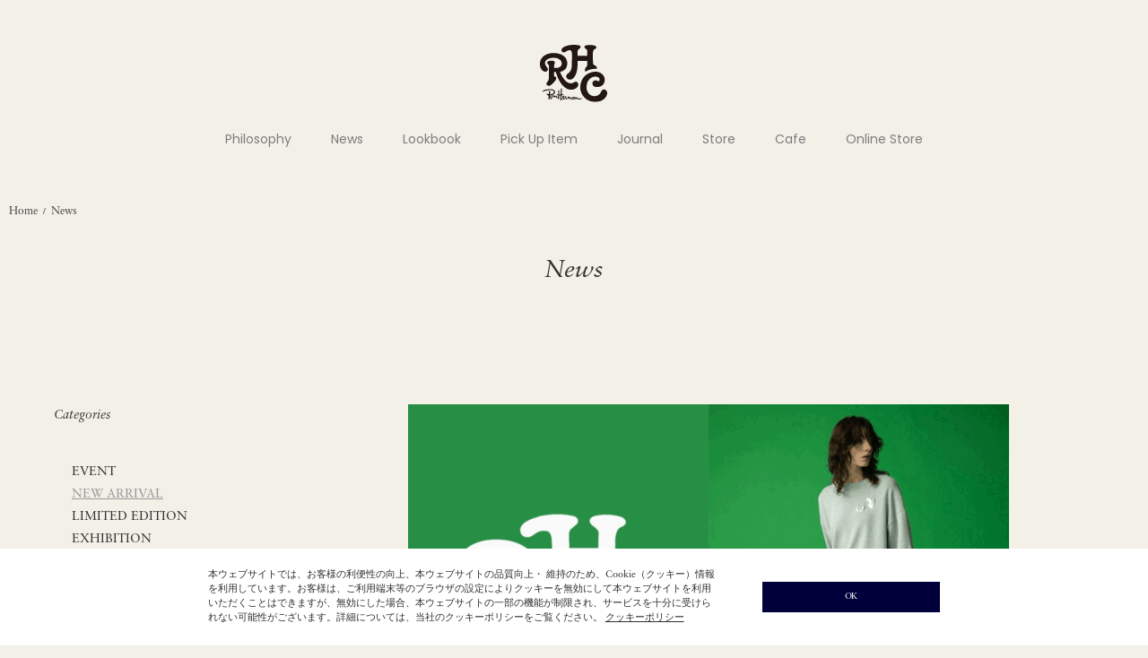

--- FILE ---
content_type: text/html
request_url: https://rhc.ronherman.jp/news.php?s=1&p=2&cate=2&p=2
body_size: 10743
content:
<!DOCTYPE html>
<html lang="ja">
	<head>


<!-- Google Tag Manager -->
<script>(function(w,d,s,l,i){w[l]=w[l]||[];w[l].push({'gtm.start':
new Date().getTime(),event:'gtm.js'});var f=d.getElementsByTagName(s)[0],
j=d.createElement(s),dl=l!='dataLayer'?'&l='+l:'';j.async=true;j.src=
'https://www.googletagmanager.com/gtm.js?id='+i+dl;f.parentNode.insertBefore(j,f);
})(window,document,'script','dataLayer','GTM-P9PKRRK');</script>
<!-- End Google Tag Manager -->


		<meta charset="UTF-8" />
		<meta http-equiv="content-type" content="text/html; charset=utf-8" />
		<meta http-equiv="Pragma" content="no-cache">
		<meta http-equiv="Cache-Control" content="no-cache">
		<meta http-equiv="Expires" content="-1">


		<title>
			News | RHC ronherman		</title>


		<meta name="description" content="RHC Ron Herman official web site | RHCロンハーマンの最新情報、ニュースをお伝えします。" />
		<meta name="keywords" content="RHCロンハーマン,ロン,ハーマン,RHC Ron Herman,Ron,Herman,News,ニュース" />

		<link rel="shortcut icon" href="favicon.ico" />
		<link rel="apple-touch-icon" href="apple-touch-icon.png">
		<link rel="icon" type="image/png" href="android-chrome-192x192.png">
		
	
		<meta http-equiv="Content-Style-Type" content="text/css" />
		<meta http-equiv="Content-Script-Type" content="text/javascript" />
		<meta name="viewport" content="width=device-width, minimum-scale=1.0, maximum-scale=1.0" />
		<meta name="format-detection" content="telephone=no" />
		
		<link rel='stylesheet' href='https://fonts.googleapis.com/css?family=Oswald:400,300' type='text/css'>
		
		<link rel="preconnect" href="https://fonts.googleapis.com">
		<link rel="preconnect" href="https://fonts.gstatic.com" crossorigin>
		<link href="https://fonts.googleapis.com/css2?family=Poppins:wght@300;400&display=swap" rel="stylesheet">

		<link rel="stylesheet" href="https://maxcdn.bootstrapcdn.com/font-awesome/4.3.0/css/font-awesome.min.css">
		<link rel="stylesheet" href="https://use.typekit.net/cue7wjs.css">
		<link type="text/css" rel="stylesheet" href="css/normalize.css?20260125163229" />
		<link type="text/css" rel="stylesheet" href="css/foundation.min.css?20260125163229" />
		<link type="text/css" rel="stylesheet" href="css/base.css?20260125163229" />
		<link type="text/css" rel="stylesheet" href="css/style.css?20260125163229" />
		<link type="text/css" rel="stylesheet" href="css/item.css?20260125163229" />
		<link type="text/css" rel="stylesheet" href="css/pure-drawer.css?20260125163229" />
		<script type="text/javascript" src="js/modernizr.js?20260125163229">
		</script>
		<script type="text/javascript" src="js/jquery.min.js?20260125163229">
		</script>

		<!--[if lt IE 9]>
		<base href="<: c().config.static_url_base :>" target="_self">
			<script type="text/javascript" src="js/html5shiv.js?1589971536"></script>
			<script type="text/javascript" src="js/nwmatcher-1.2.5-min.js?1589971541"></script>
			<script type="text/javascript" src="js/selectivizr-1.0.3b.js?1589971542"></script>
			<script type="text/javascript" src="js/respond.min.js?1589971542"></script>
		<![endif]-->
	
		<script type="text/javascript" src="js/script.js?20260125163229"></script>
		<script type="text/javascript" src="js/jquery.cookie.js?20260125163229"></script>
		<script type="text/javascript" src="js/jquery.popup.js?20260125163229"></script>
		<script type="text/javascript" src="js/jquery.inview.min.js?20260125163229"></script>

		<link type="text/css" rel="stylesheet" href="css/slick.css?20260125163229" />
		<link type="text/css" rel="stylesheet" href="css/slick-theme.css?20260125163229" />
		




<script type="text/javascript">

var _gaq = _gaq || [];
_gaq.push(['_setAccount', 'UA-38780315-1']);
_gaq.push(['_trackPageview']);

(function() {
  var ga = document.createElement('script'); ga.type = 'text/javascript'; ga.async = true;
  ga.src = ('https:' == document.location.protocol ? 'https://ssl' : 'http://www') + '.google-analytics.com/ga.js';
  var s = document.getElementsByTagName('script')[0]; s.parentNode.insertBefore(ga, s);
})();

</script>


	</head>

	
	<body>

<!-- Google Tag Manager (noscript) -->
<noscript><iframe src="https://www.googletagmanager.com/ns.html?id=GTM-P9PKRRK"
height="0" width="0" style="display:none;visibility:hidden"></iframe></noscript>
<!-- End Google Tag Manager (noscript) -->


		<!-- header -->
		<div class="sticky header-wrapper">
			<header class="top-bar header" data-topbar="">
				<div class="header-inner">
					<div class="global-nav">
						<div class="small-4 global-nav-contents contents-left">
							<ul class="header-button-list">
								<li class="show-for-small-header header-button-list-item">
									<a href="#" class="left-off-canvas-toggle header-button header-open">
										<div class="icon-wrapper">
											<span>
											</span>
											<span>
											</span>
											<span>
											</span>
										</div>
									</a>
								</li>
							</ul>
						</div>
						<div class="small-4 text-center global-nav-contents contents-center">
							<h1 class="text-center header-logo">
								<a href="https://rhc.ronherman.jp/">
									<span class="header-logo-image-wrap">
									<img class="header-logo-image" src="https://rhc.ronherman.jp/images/rhc_site_logo.svg" alt="" />
									</span>
								</a>
							</h1>
						</div>
						<div class="small-4 global-nav-contents contents-right">
						</div>
					</div>
					<div class="hide-for-small-header main-nav">
						<ul class="main-nav-menu-list">


							
								
								<li class="main-nav-menu-item">
									<a class="main-nav-menu-label" href="philosophy.php" >
										Philosophy									</a>
								</li>
							
								
								<li class="main-nav-menu-item">
									<a class="main-nav-menu-label" href="news.php" >
										News									</a>
								</li>
							
								
								<li class="main-nav-menu-item">
									<a class="main-nav-menu-label" href="lookbook.php" >
										Lookbook									</a>
								</li>
							
								
								<li class="main-nav-menu-item">
									<a class="main-nav-menu-label" href="pickupitem.php" >
										Pick Up Item									</a>
								</li>
							
								
								<li class="main-nav-menu-item">
									<a class="main-nav-menu-label" href="journal.php" >
										Journal									</a>
								</li>
							
								
								<li class="main-nav-menu-item">
									<a class="main-nav-menu-label" href="https://ronherman.jp/store?utm_source=rhc.ronherman.jp&utm_medium=referral&utm_campaign=rhcgnavi#rhc" target="_blank">
										Store									</a>
								</li>
							
								
								<li class="main-nav-menu-item">
									<a class="main-nav-menu-label" href="https://ronherman.jp/cafe?utm_source=rhc.ronherman.jp&utm_medium=referral&utm_campaign=rhcgnavicafe" target="_blank">
										Cafe									</a>
								</li>
							
								
								<li class="main-nav-menu-item">
									<a class="main-nav-menu-label" href="https://ronherman.jp/item?goods_group_id=57#utm_source=rhc.ronherman.jp&utm_medium=referral&utm_campaign=rhcgnavionlinestore" target="_blank">
										Online Store									</a>
								</li>
														
							
						</ul>
					</div>
				</div>
			</header>
		</div>
		<div class="show-for-small-header off-canvas-wrap header-off-canvas" data-offcanvas>
			<div class="inner-wrap header-off-canvas-inner">
				<div class="left-off-canvas-menu header-off-canvas-menu">
					<div class="header-off-canvas-menu-inner">
						<div class="header-off-canvas-menu-main">
							<div class="shop-link-list-wrapper">
								<ul class="vertical shop-link-list">

																			
																						<li>
												<a href="philosophy.php" >
													Philosophy												</a>
											</li>
																				
																			
																						<li>
												<a href="news.php" >
													News												</a>
											</li>
																				
																			
																						<li>
												<a href="lookbook.php" >
													Lookbook												</a>
											</li>
																				
																			
																						<li>
												<a href="pickupitem.php" >
													Pick Up Item												</a>
											</li>
																				
																			
																						<li>
												<a href="journal.php" >
													Journal												</a>
											</li>
																				
																			
																						<li>
												<a href="https://ronherman.jp/store?utm_source=rhc.ronherman.jp&utm_medium=referral&utm_campaign=rhcgnavi#rhc" target="_blank">
													Store												</a>
											</li>
																				
																			
																						<li>
												<a href="https://ronherman.jp/cafe?utm_source=rhc.ronherman.jp&utm_medium=referral&utm_campaign=rhcgnavicafe" target="_blank">
													Cafe												</a>
											</li>
																				
																																																		
																		
								</ul>
							</div>
							<div class="online-store-link-list-wrapper">
								<h3 class="online-store-link">
									<a href="https://ronherman.jp/item?goods_group_id=57#utm_source=rhc.ronherman.jp&utm_medium=referral&utm_campaign=rhcgnavionlinestore" target="_blank">
										Online Store
									</a>
								</h3>
							</div>
						</div>
						<div class="header-off-canvas-menu-foot">
							<div class="small-12 header-logos">
								<ul class="header-button-list header-logo-list">
									<li class="header-button-list-item">
										<a class="header-button header-site-logo" href="https://ronherman.jp/?utm_source=rhc.ronherman.jp&utm_medium=referral&utm_campaign=rhcmenu" target="_blank">
											<img class="header-logo-image" src="https://rhc.ronherman.jp/images/rh_logo_white.svg" alt="" />
										</a>
									</li>
									<li class="header-button-list-item">
										<a class="header-button header-logo" href="https://rhc.ronherman.jp/" target="_blank">
											<img class="header-logo-image" src="https://rhc.ronherman.jp/images/rhc_logo_white.svg" alt="" />
										</a>
									</li>
									<li class="header-button-list-item">
										<a class="header-button header-site-logo" href="https://ronherman.jp/underr/?utm_source=rhc.ronherman.jp&utm_medium=referral&utm_campaign=rhcmenu">
											<img class="header-logo-image" src="https://rhc.ronherman.jp/images/underr_logo_white.svg" alt="" />
										</a>
									</li>
									<li class="header-button-list-item">
										<a class="header-button header-site-logo" href="https://ronherman.jp/ronhermanjewelry?utm_source=rhc.ronherman.jp&utm_medium=referral&utm_campaign=rhcmenu" target="_blank">
											<img class="header-logo-image" src="https://rhc.ronherman.jp/images/jewelry_logo_white.svg" alt="" />
										</a>
									</li>
								</ul>
							</div>
						</div>
					</div>
				</div>
			</div>
		</div>
		<!-- header -->
		<div id="goods_quick_view" class="reveal-modal" data-reveal="">
		</div>




<link type="text/css" rel="stylesheet" href="css/news.css?20260125163229" />


	<div class="bread-crumbs ">
		<div class="bread-crumbs-inner">
			<a class="bread-crumbs-label" href="https://rhc.ronherman.jp/">Home</a></li>&nbsp;&nbsp;/&nbsp;&nbsp;<a class="bread-crumbs-label" href="news.php">News</a></li>		</div>
	</div>



<div class="main-contents news">



	<div class="row">
		<div class="text-center news-head">
			<h2 class="font-italic news-head-title">
				News
			</h2>
		</div>



		<div class="news-inner">



			<div class="news-contents contents-left">
				



			
				

				<div class="conditions">

					<div class="row show-for-small conditions-tabs">


						<ul class="columns small-12 medium-centered conditions-tab-list">
							<li class="columns small-4 medium-12 conditions-tab-item">
								<a class="font-bold dropdown conditions-tab conditions-filters" data-dropdown="drop-categories" href="#">
									Categories
									<span class="conditions-tab-icon">
									▼
									</span>
								</a>
								<p class="hide-for-small font-bold conditions-selected-label conditions-filters">
								</p>
							</li>
							<li class="columns small-4 medium-12 conditions-tab-item">
								<a class="font-bold dropdown conditions-tab conditions-sort" data-dropdown="drop-from-store" href="#">
									From Store
									<span class="conditions-tab-icon">
									▼
									</span>
								</a>
								<p class="hide-for-small font-bold conditions-selected-label conditions-sort">
								</p>
							</li>
							<li class="columns small-4 medium-12 conditions-tab-item">
								<a class="font-bold dropdown conditions-tab conditions-sort" data-dropdown="drop-archives" href="#">
									Archives
									<span class="conditions-tab-icon">
									▼
									</span>
								</a>
								<p class="hide-for-small font-bold conditions-selected-label conditions-sort">
								</p>
							</li>
						</ul>


					</div>


					<div id="drop-categories" class="f-dropdown conditions-dropdown" data-dropdown-content>
						<div class="conditions-menu">
							<dl class="accordion conditions-menu-list" data-accordion data-options="multi_expand:true;">
								<dt class="font-italic hide-for-small conditions-menu-title">
									Categories
								</dt>
								<dd class="conditions-menu-item">
									<div class="conditions-accordion">
										<ul class="conditions-accordion-menu-list">

																																					
																											
																													<li class="conditions-accordion-menu-item">
																<a class="conditions-accordion-menu-item-label conditions-select-button jsFiltering " href="news.php?cate=1">
																	EVENT																</a>
																	
															</li>
																																						
																											
																													<li class="conditions-accordion-menu-item">
																<a class="conditions-accordion-menu-item-label conditions-select-button jsFiltering active" href="news.php?cate=2">
																	NEW ARRIVAL																</a>
																	
															</li>
																																						
																											
																													<li class="conditions-accordion-menu-item">
																<a class="conditions-accordion-menu-item-label conditions-select-button jsFiltering " href="news.php?cate=3">
																	LIMITED EDITION																</a>
																	
															</li>
																																						
																											
																													<li class="conditions-accordion-menu-item">
																<a class="conditions-accordion-menu-item-label conditions-select-button jsFiltering " href="news.php?cate=4">
																	EXHIBITION																</a>
																	
															</li>
																																						
																											
																													<li class="conditions-accordion-menu-item">
																<a class="conditions-accordion-menu-item-label conditions-select-button jsFiltering " href="news.php?cate=5">
																	INFORMATION																</a>
																	
															</li>
																																						
																																									
										</ul>


									</div>

								</dd>
							</dl>
						</div>
					</div>



					<div id="drop-from-store" class="f-dropdown conditions-dropdown" data-dropdown-content>


						<div class="conditions-menu">


							<dl class="accordion conditions-menu-list" data-accordion data-options="multi_expand:true;">
								<dt class="font-italic hide-for-small conditions-menu-title">
									From Store
								</dt>
								<dd class="conditions-menu-item">
									<div class="conditions-accordion">
										<ul class="conditions-accordion-menu-list">



																					
																																											
																																	

																	<li class="conditions-accordion-menu-item">
																		<a class="conditions-accordion-menu-item-label conditions-select-button jsFiltering " href="news.php?store=1">
																			SENDAGAYA																		</a>
																	</li>
																									
																					
																																							
																					
																																							
																					
																																											
																																	

																	<li class="conditions-accordion-menu-item">
																		<a class="conditions-accordion-menu-item-label conditions-select-button jsFiltering " href="news.php?store=9">
																			MINATOMIRAI																		</a>
																	</li>
																									
																					
																																							
																					
																																							
																					
																																											
																																	

																	<li class="conditions-accordion-menu-item">
																		<a class="conditions-accordion-menu-item-label conditions-select-button jsFiltering " href="news.php?store=14">
																			OSAKA																		</a>
																	</li>
																									
																					
																																							
																					
																																											
																																	

																	<li class="conditions-accordion-menu-item">
																		<a class="conditions-accordion-menu-item-label conditions-select-button jsFiltering " href="news.php?store=16">
																			SHICHIRIGAHAMA																		</a>
																	</li>
																									
																					
																																											
																																	

																	<li class="conditions-accordion-menu-item">
																		<a class="conditions-accordion-menu-item-label conditions-select-button jsFiltering " href="news.php?store=18">
																			TOYOSU																		</a>
																	</li>
																									
																					
																																											
																																	

																	<li class="conditions-accordion-menu-item">
																		<a class="conditions-accordion-menu-item-label conditions-select-button jsFiltering " href="news.php?store=19">
																			KAWASAKI																		</a>
																	</li>
																									
																					
																																											
																																	

																	<li class="conditions-accordion-menu-item">
																		<a class="conditions-accordion-menu-item-label conditions-select-button jsFiltering " href="news.php?store=20">
																			NAGOYA																		</a>
																	</li>
																									
																					
																																											
																																	

																	<li class="conditions-accordion-menu-item">
																		<a class="conditions-accordion-menu-item-label conditions-select-button jsFiltering " href="news.php?store=22">
																			KUMAMOTO																		</a>
																	</li>
																									
																					
																																							
																					
																																											
																																	

																	<li class="conditions-accordion-menu-item">
																		<a class="conditions-accordion-menu-item-label conditions-select-button jsFiltering " href="news.php?store=26">
																			FUNABASHI																		</a>
																	</li>
																									
																					
																																							
												


											<li class="conditions-accordion-menu-item">
												<a class="conditions-accordion-menu-item-label conditions-select-button jsFiltering" href="https://ronherman.jp/item?goods_group_id=57#utm_source=rhc.ronherman.jp&utm_medium=referral&utm_campaign=rhcgnavionlinestore" target="_blank">
													ONLINE STORE
												</a>
											</li>
										</ul>



									</div>

								</dd>
							</dl>
						</div>
					</div>



					<div id="drop-archives" class="f-dropdown conditions-dropdown" data-dropdown-content>


						<div class="conditions-menu">



							<dl class="accordion conditions-menu-list" data-accordion="" data-options="multi_expand:true;">
								<dt class="font-italic hide-for-small conditions-menu-title">
									Archives
								</dt>
								<dd class="conditions-menu-item">
									<div class="conditions-accordion">
										<ul class="conditions-accordion-menu-list">


																										
														<li class="conditions-accordion-menu-item">
														<a class="conditions-accordion-menu-item-label conditions-select-button jsFiltering " href="news.php?month=2026-01">
																2026 January&nbsp;(24)
															</a>
														</li>
																										
														<li class="conditions-accordion-menu-item">
														<a class="conditions-accordion-menu-item-label conditions-select-button jsFiltering " href="news.php?month=2025-12">
																2025 December&nbsp;(24)
															</a>
														</li>
																										
														<li class="conditions-accordion-menu-item">
														<a class="conditions-accordion-menu-item-label conditions-select-button jsFiltering " href="news.php?month=2025-11">
																2025 November&nbsp;(20)
															</a>
														</li>
																										
														<li class="conditions-accordion-menu-item">
														<a class="conditions-accordion-menu-item-label conditions-select-button jsFiltering " href="news.php?month=2025-10">
																2025 October&nbsp;(29)
															</a>
														</li>
																										
														<li class="conditions-accordion-menu-item">
														<a class="conditions-accordion-menu-item-label conditions-select-button jsFiltering " href="news.php?month=2025-09">
																2025 September&nbsp;(19)
															</a>
														</li>
																										
														<li class="conditions-accordion-menu-item">
														<a class="conditions-accordion-menu-item-label conditions-select-button jsFiltering " href="news.php?month=2025-08">
																2025 August&nbsp;(23)
															</a>
														</li>
																										
														<li class="conditions-accordion-menu-item">
														<a class="conditions-accordion-menu-item-label conditions-select-button jsFiltering " href="news.php?month=2025-07">
																2025 July&nbsp;(26)
															</a>
														</li>
																										
														<li class="conditions-accordion-menu-item">
														<a class="conditions-accordion-menu-item-label conditions-select-button jsFiltering " href="news.php?month=2025-06">
																2025 June&nbsp;(18)
															</a>
														</li>
																										
														<li class="conditions-accordion-menu-item">
														<a class="conditions-accordion-menu-item-label conditions-select-button jsFiltering " href="news.php?month=2025-05">
																2025 May&nbsp;(18)
															</a>
														</li>
																										
														<li class="conditions-accordion-menu-item">
														<a class="conditions-accordion-menu-item-label conditions-select-button jsFiltering " href="news.php?month=2025-04">
																2025 April&nbsp;(30)
															</a>
														</li>
																										
														<li class="conditions-accordion-menu-item">
														<a class="conditions-accordion-menu-item-label conditions-select-button jsFiltering " href="news.php?month=2025-03">
																2025 March&nbsp;(19)
															</a>
														</li>
																										
														<li class="conditions-accordion-menu-item">
														<a class="conditions-accordion-menu-item-label conditions-select-button jsFiltering " href="news.php?month=2025-02">
																2025 February&nbsp;(22)
															</a>
														</li>
																										
														<li class="conditions-accordion-menu-item">
														<a class="conditions-accordion-menu-item-label conditions-select-button jsFiltering " href="news.php?month=2025-01">
																2025 January&nbsp;(18)
															</a>
														</li>
																										
														<li class="conditions-accordion-menu-item">
														<a class="conditions-accordion-menu-item-label conditions-select-button jsFiltering " href="news.php?month=2024-12">
																2024 December&nbsp;(17)
															</a>
														</li>
																										
														<li class="conditions-accordion-menu-item">
														<a class="conditions-accordion-menu-item-label conditions-select-button jsFiltering " href="news.php?month=2024-11">
																2024 November&nbsp;(20)
															</a>
														</li>
																										
														<li class="conditions-accordion-menu-item">
														<a class="conditions-accordion-menu-item-label conditions-select-button jsFiltering " href="news.php?month=2024-10">
																2024 October&nbsp;(25)
															</a>
														</li>
																										
														<li class="conditions-accordion-menu-item">
														<a class="conditions-accordion-menu-item-label conditions-select-button jsFiltering " href="news.php?month=2024-09">
																2024 September&nbsp;(29)
															</a>
														</li>
																										
														<li class="conditions-accordion-menu-item">
														<a class="conditions-accordion-menu-item-label conditions-select-button jsFiltering " href="news.php?month=2024-08">
																2024 August&nbsp;(20)
															</a>
														</li>
																										
														<li class="conditions-accordion-menu-item">
														<a class="conditions-accordion-menu-item-label conditions-select-button jsFiltering " href="news.php?month=2024-07">
																2024 July&nbsp;(18)
															</a>
														</li>
																										
														<li class="conditions-accordion-menu-item">
														<a class="conditions-accordion-menu-item-label conditions-select-button jsFiltering " href="news.php?month=2024-06">
																2024 June&nbsp;(18)
															</a>
														</li>
																										
														<li class="conditions-accordion-menu-item">
														<a class="conditions-accordion-menu-item-label conditions-select-button jsFiltering " href="news.php?month=2024-05">
																2024 May&nbsp;(18)
															</a>
														</li>
																										
														<li class="conditions-accordion-menu-item">
														<a class="conditions-accordion-menu-item-label conditions-select-button jsFiltering " href="news.php?month=2024-04">
																2024 April&nbsp;(25)
															</a>
														</li>
																										
														<li class="conditions-accordion-menu-item">
														<a class="conditions-accordion-menu-item-label conditions-select-button jsFiltering " href="news.php?month=2024-03">
																2024 March&nbsp;(20)
															</a>
														</li>
																										
														<li class="conditions-accordion-menu-item">
														<a class="conditions-accordion-menu-item-label conditions-select-button jsFiltering " href="news.php?month=2024-02">
																2024 February&nbsp;(16)
															</a>
														</li>
																										
														<li class="conditions-accordion-menu-item">
														<a class="conditions-accordion-menu-item-label conditions-select-button jsFiltering " href="news.php?month=2024-01">
																2024 January&nbsp;(19)
															</a>
														</li>
																										
														<li class="conditions-accordion-menu-item">
														<a class="conditions-accordion-menu-item-label conditions-select-button jsFiltering " href="news.php?month=2023-12">
																2023 December&nbsp;(13)
															</a>
														</li>
																										
														<li class="conditions-accordion-menu-item">
														<a class="conditions-accordion-menu-item-label conditions-select-button jsFiltering " href="news.php?month=2023-11">
																2023 November&nbsp;(10)
															</a>
														</li>
																										
														<li class="conditions-accordion-menu-item">
														<a class="conditions-accordion-menu-item-label conditions-select-button jsFiltering " href="news.php?month=2023-10">
																2023 October&nbsp;(20)
															</a>
														</li>
																										
														<li class="conditions-accordion-menu-item">
														<a class="conditions-accordion-menu-item-label conditions-select-button jsFiltering " href="news.php?month=2023-09">
																2023 September&nbsp;(26)
															</a>
														</li>
																										
														<li class="conditions-accordion-menu-item">
														<a class="conditions-accordion-menu-item-label conditions-select-button jsFiltering " href="news.php?month=2023-08">
																2023 August&nbsp;(21)
															</a>
														</li>
																										
														<li class="conditions-accordion-menu-item">
														<a class="conditions-accordion-menu-item-label conditions-select-button jsFiltering " href="news.php?month=2023-07">
																2023 July&nbsp;(18)
															</a>
														</li>
																										
														<li class="conditions-accordion-menu-item">
														<a class="conditions-accordion-menu-item-label conditions-select-button jsFiltering " href="news.php?month=2023-06">
																2023 June&nbsp;(13)
															</a>
														</li>
																										
														<li class="conditions-accordion-menu-item">
														<a class="conditions-accordion-menu-item-label conditions-select-button jsFiltering " href="news.php?month=2023-05">
																2023 May&nbsp;(10)
															</a>
														</li>
																										
														<li class="conditions-accordion-menu-item">
														<a class="conditions-accordion-menu-item-label conditions-select-button jsFiltering " href="news.php?month=2023-04">
																2023 April&nbsp;(16)
															</a>
														</li>
																										
														<li class="conditions-accordion-menu-item">
														<a class="conditions-accordion-menu-item-label conditions-select-button jsFiltering " href="news.php?month=2023-03">
																2023 March&nbsp;(17)
															</a>
														</li>
																										
														<li class="conditions-accordion-menu-item">
														<a class="conditions-accordion-menu-item-label conditions-select-button jsFiltering " href="news.php?month=2023-02">
																2023 February&nbsp;(13)
															</a>
														</li>
																										
														<li class="conditions-accordion-menu-item">
														<a class="conditions-accordion-menu-item-label conditions-select-button jsFiltering " href="news.php?month=2023-01">
																2023 January&nbsp;(15)
															</a>
														</li>
																										
														<li class="conditions-accordion-menu-item">
														<a class="conditions-accordion-menu-item-label conditions-select-button jsFiltering " href="news.php?month=2022-12">
																2022 December&nbsp;(11)
															</a>
														</li>
																										
														<li class="conditions-accordion-menu-item">
														<a class="conditions-accordion-menu-item-label conditions-select-button jsFiltering " href="news.php?month=2022-11">
																2022 November&nbsp;(19)
															</a>
														</li>
																										
														<li class="conditions-accordion-menu-item">
														<a class="conditions-accordion-menu-item-label conditions-select-button jsFiltering " href="news.php?month=2022-10">
																2022 October&nbsp;(15)
															</a>
														</li>
																										
														<li class="conditions-accordion-menu-item">
														<a class="conditions-accordion-menu-item-label conditions-select-button jsFiltering " href="news.php?month=2022-09">
																2022 September&nbsp;(19)
															</a>
														</li>
																										
														<li class="conditions-accordion-menu-item">
														<a class="conditions-accordion-menu-item-label conditions-select-button jsFiltering " href="news.php?month=2022-08">
																2022 August&nbsp;(17)
															</a>
														</li>
																										
														<li class="conditions-accordion-menu-item">
														<a class="conditions-accordion-menu-item-label conditions-select-button jsFiltering " href="news.php?month=2022-07">
																2022 July&nbsp;(14)
															</a>
														</li>
																										
														<li class="conditions-accordion-menu-item">
														<a class="conditions-accordion-menu-item-label conditions-select-button jsFiltering " href="news.php?month=2022-06">
																2022 June&nbsp;(18)
															</a>
														</li>
																										
														<li class="conditions-accordion-menu-item">
														<a class="conditions-accordion-menu-item-label conditions-select-button jsFiltering " href="news.php?month=2022-05">
																2022 May&nbsp;(10)
															</a>
														</li>
																										
														<li class="conditions-accordion-menu-item">
														<a class="conditions-accordion-menu-item-label conditions-select-button jsFiltering " href="news.php?month=2022-04">
																2022 April&nbsp;(10)
															</a>
														</li>
																										
														<li class="conditions-accordion-menu-item">
														<a class="conditions-accordion-menu-item-label conditions-select-button jsFiltering " href="news.php?month=2022-03">
																2022 March&nbsp;(20)
															</a>
														</li>
																										
														<li class="conditions-accordion-menu-item">
														<a class="conditions-accordion-menu-item-label conditions-select-button jsFiltering " href="news.php?month=2022-02">
																2022 February&nbsp;(17)
															</a>
														</li>
																										
														<li class="conditions-accordion-menu-item">
														<a class="conditions-accordion-menu-item-label conditions-select-button jsFiltering " href="news.php?month=2022-01">
																2022 January&nbsp;(12)
															</a>
														</li>
																										
														<li class="conditions-accordion-menu-item">
														<a class="conditions-accordion-menu-item-label conditions-select-button jsFiltering " href="news.php?month=2021-12">
																2021 December&nbsp;(15)
															</a>
														</li>
																										
														<li class="conditions-accordion-menu-item">
														<a class="conditions-accordion-menu-item-label conditions-select-button jsFiltering " href="news.php?month=2021-11">
																2021 November&nbsp;(12)
															</a>
														</li>
																										
														<li class="conditions-accordion-menu-item">
														<a class="conditions-accordion-menu-item-label conditions-select-button jsFiltering " href="news.php?month=2021-10">
																2021 October&nbsp;(15)
															</a>
														</li>
																										
														<li class="conditions-accordion-menu-item">
														<a class="conditions-accordion-menu-item-label conditions-select-button jsFiltering " href="news.php?month=2021-09">
																2021 September&nbsp;(21)
															</a>
														</li>
																										
														<li class="conditions-accordion-menu-item">
														<a class="conditions-accordion-menu-item-label conditions-select-button jsFiltering " href="news.php?month=2021-08">
																2021 August&nbsp;(23)
															</a>
														</li>
																										
														<li class="conditions-accordion-menu-item">
														<a class="conditions-accordion-menu-item-label conditions-select-button jsFiltering " href="news.php?month=2021-07">
																2021 July&nbsp;(13)
															</a>
														</li>
																										
														<li class="conditions-accordion-menu-item">
														<a class="conditions-accordion-menu-item-label conditions-select-button jsFiltering " href="news.php?month=2021-06">
																2021 June&nbsp;(18)
															</a>
														</li>
																										
														<li class="conditions-accordion-menu-item">
														<a class="conditions-accordion-menu-item-label conditions-select-button jsFiltering " href="news.php?month=2021-05">
																2021 May&nbsp;(13)
															</a>
														</li>
																										
														<li class="conditions-accordion-menu-item">
														<a class="conditions-accordion-menu-item-label conditions-select-button jsFiltering " href="news.php?month=2021-04">
																2021 April&nbsp;(17)
															</a>
														</li>
																										
														<li class="conditions-accordion-menu-item">
														<a class="conditions-accordion-menu-item-label conditions-select-button jsFiltering " href="news.php?month=2021-03">
																2021 March&nbsp;(20)
															</a>
														</li>
																										
														<li class="conditions-accordion-menu-item">
														<a class="conditions-accordion-menu-item-label conditions-select-button jsFiltering " href="news.php?month=2021-02">
																2021 February&nbsp;(15)
															</a>
														</li>
																										
														<li class="conditions-accordion-menu-item">
														<a class="conditions-accordion-menu-item-label conditions-select-button jsFiltering " href="news.php?month=2021-01">
																2021 January&nbsp;(16)
															</a>
														</li>
																										
														<li class="conditions-accordion-menu-item">
														<a class="conditions-accordion-menu-item-label conditions-select-button jsFiltering " href="news.php?month=2020-12">
																2020 December&nbsp;(18)
															</a>
														</li>
																										
														<li class="conditions-accordion-menu-item">
														<a class="conditions-accordion-menu-item-label conditions-select-button jsFiltering " href="news.php?month=2020-11">
																2020 November&nbsp;(15)
															</a>
														</li>
																										
														<li class="conditions-accordion-menu-item">
														<a class="conditions-accordion-menu-item-label conditions-select-button jsFiltering " href="news.php?month=2020-10">
																2020 October&nbsp;(8)
															</a>
														</li>
																										
														<li class="conditions-accordion-menu-item">
														<a class="conditions-accordion-menu-item-label conditions-select-button jsFiltering " href="news.php?month=2020-09">
																2020 September&nbsp;(20)
															</a>
														</li>
																										
														<li class="conditions-accordion-menu-item">
														<a class="conditions-accordion-menu-item-label conditions-select-button jsFiltering " href="news.php?month=2020-08">
																2020 August&nbsp;(21)
															</a>
														</li>
																										
														<li class="conditions-accordion-menu-item">
														<a class="conditions-accordion-menu-item-label conditions-select-button jsFiltering " href="news.php?month=2020-07">
																2020 July&nbsp;(13)
															</a>
														</li>
																										
														<li class="conditions-accordion-menu-item">
														<a class="conditions-accordion-menu-item-label conditions-select-button jsFiltering " href="news.php?month=2020-06">
																2020 June&nbsp;(18)
															</a>
														</li>
																										
														<li class="conditions-accordion-menu-item">
														<a class="conditions-accordion-menu-item-label conditions-select-button jsFiltering " href="news.php?month=2020-05">
																2020 May&nbsp;(12)
															</a>
														</li>
																										
														<li class="conditions-accordion-menu-item">
														<a class="conditions-accordion-menu-item-label conditions-select-button jsFiltering " href="news.php?month=2020-04">
																2020 April&nbsp;(5)
															</a>
														</li>
																										
														<li class="conditions-accordion-menu-item">
														<a class="conditions-accordion-menu-item-label conditions-select-button jsFiltering " href="news.php?month=2020-03">
																2020 March&nbsp;(20)
															</a>
														</li>
																										
														<li class="conditions-accordion-menu-item">
														<a class="conditions-accordion-menu-item-label conditions-select-button jsFiltering " href="news.php?month=2020-02">
																2020 February&nbsp;(14)
															</a>
														</li>
																										
														<li class="conditions-accordion-menu-item">
														<a class="conditions-accordion-menu-item-label conditions-select-button jsFiltering " href="news.php?month=2020-01">
																2020 January&nbsp;(13)
															</a>
														</li>
																										
														<li class="conditions-accordion-menu-item">
														<a class="conditions-accordion-menu-item-label conditions-select-button jsFiltering " href="news.php?month=2019-12">
																2019 December&nbsp;(27)
															</a>
														</li>
																										
														<li class="conditions-accordion-menu-item">
														<a class="conditions-accordion-menu-item-label conditions-select-button jsFiltering " href="news.php?month=2019-11">
																2019 November&nbsp;(13)
															</a>
														</li>
																										
														<li class="conditions-accordion-menu-item">
														<a class="conditions-accordion-menu-item-label conditions-select-button jsFiltering " href="news.php?month=2019-10">
																2019 October&nbsp;(21)
															</a>
														</li>
																										
														<li class="conditions-accordion-menu-item">
														<a class="conditions-accordion-menu-item-label conditions-select-button jsFiltering " href="news.php?month=2019-09">
																2019 September&nbsp;(20)
															</a>
														</li>
																										
														<li class="conditions-accordion-menu-item">
														<a class="conditions-accordion-menu-item-label conditions-select-button jsFiltering " href="news.php?month=2019-08">
																2019 August&nbsp;(22)
															</a>
														</li>
																										
														<li class="conditions-accordion-menu-item">
														<a class="conditions-accordion-menu-item-label conditions-select-button jsFiltering " href="news.php?month=2019-07">
																2019 July&nbsp;(15)
															</a>
														</li>
																										
														<li class="conditions-accordion-menu-item">
														<a class="conditions-accordion-menu-item-label conditions-select-button jsFiltering " href="news.php?month=2019-06">
																2019 June&nbsp;(18)
															</a>
														</li>
																										
														<li class="conditions-accordion-menu-item">
														<a class="conditions-accordion-menu-item-label conditions-select-button jsFiltering " href="news.php?month=2019-05">
																2019 May&nbsp;(19)
															</a>
														</li>
																										
														<li class="conditions-accordion-menu-item">
														<a class="conditions-accordion-menu-item-label conditions-select-button jsFiltering " href="news.php?month=2019-04">
																2019 April&nbsp;(23)
															</a>
														</li>
																										
														<li class="conditions-accordion-menu-item">
														<a class="conditions-accordion-menu-item-label conditions-select-button jsFiltering " href="news.php?month=2019-03">
																2019 March&nbsp;(19)
															</a>
														</li>
																										
														<li class="conditions-accordion-menu-item">
														<a class="conditions-accordion-menu-item-label conditions-select-button jsFiltering " href="news.php?month=2019-02">
																2019 February&nbsp;(19)
															</a>
														</li>
																										
														<li class="conditions-accordion-menu-item">
														<a class="conditions-accordion-menu-item-label conditions-select-button jsFiltering " href="news.php?month=2019-01">
																2019 January&nbsp;(11)
															</a>
														</li>
																										
														<li class="conditions-accordion-menu-item">
														<a class="conditions-accordion-menu-item-label conditions-select-button jsFiltering " href="news.php?month=2018-12">
																2018 December&nbsp;(25)
															</a>
														</li>
																										
														<li class="conditions-accordion-menu-item">
														<a class="conditions-accordion-menu-item-label conditions-select-button jsFiltering " href="news.php?month=2018-11">
																2018 November&nbsp;(22)
															</a>
														</li>
																										
														<li class="conditions-accordion-menu-item">
														<a class="conditions-accordion-menu-item-label conditions-select-button jsFiltering " href="news.php?month=2018-10">
																2018 October&nbsp;(18)
															</a>
														</li>
																										
														<li class="conditions-accordion-menu-item">
														<a class="conditions-accordion-menu-item-label conditions-select-button jsFiltering " href="news.php?month=2018-09">
																2018 September&nbsp;(14)
															</a>
														</li>
																										
														<li class="conditions-accordion-menu-item">
														<a class="conditions-accordion-menu-item-label conditions-select-button jsFiltering " href="news.php?month=2018-08">
																2018 August&nbsp;(12)
															</a>
														</li>
																										
														<li class="conditions-accordion-menu-item">
														<a class="conditions-accordion-menu-item-label conditions-select-button jsFiltering " href="news.php?month=2018-07">
																2018 July&nbsp;(13)
															</a>
														</li>
																										
														<li class="conditions-accordion-menu-item">
														<a class="conditions-accordion-menu-item-label conditions-select-button jsFiltering " href="news.php?month=2018-06">
																2018 June&nbsp;(21)
															</a>
														</li>
																										
														<li class="conditions-accordion-menu-item">
														<a class="conditions-accordion-menu-item-label conditions-select-button jsFiltering " href="news.php?month=2018-05">
																2018 May&nbsp;(20)
															</a>
														</li>
																										
														<li class="conditions-accordion-menu-item">
														<a class="conditions-accordion-menu-item-label conditions-select-button jsFiltering " href="news.php?month=2018-04">
																2018 April&nbsp;(24)
															</a>
														</li>
																										
														<li class="conditions-accordion-menu-item">
														<a class="conditions-accordion-menu-item-label conditions-select-button jsFiltering " href="news.php?month=2018-03">
																2018 March&nbsp;(14)
															</a>
														</li>
																										
														<li class="conditions-accordion-menu-item">
														<a class="conditions-accordion-menu-item-label conditions-select-button jsFiltering " href="news.php?month=2018-02">
																2018 February&nbsp;(19)
															</a>
														</li>
																										
														<li class="conditions-accordion-menu-item">
														<a class="conditions-accordion-menu-item-label conditions-select-button jsFiltering " href="news.php?month=2018-01">
																2018 January&nbsp;(6)
															</a>
														</li>
																										
														<li class="conditions-accordion-menu-item">
														<a class="conditions-accordion-menu-item-label conditions-select-button jsFiltering " href="news.php?month=2017-12">
																2017 December&nbsp;(16)
															</a>
														</li>
																										
														<li class="conditions-accordion-menu-item">
														<a class="conditions-accordion-menu-item-label conditions-select-button jsFiltering " href="news.php?month=2017-11">
																2017 November&nbsp;(15)
															</a>
														</li>
																										
														<li class="conditions-accordion-menu-item">
														<a class="conditions-accordion-menu-item-label conditions-select-button jsFiltering " href="news.php?month=2017-10">
																2017 October&nbsp;(16)
															</a>
														</li>
																										
														<li class="conditions-accordion-menu-item">
														<a class="conditions-accordion-menu-item-label conditions-select-button jsFiltering " href="news.php?month=2017-09">
																2017 September&nbsp;(10)
															</a>
														</li>
																										
														<li class="conditions-accordion-menu-item">
														<a class="conditions-accordion-menu-item-label conditions-select-button jsFiltering " href="news.php?month=2017-08">
																2017 August&nbsp;(18)
															</a>
														</li>
																										
														<li class="conditions-accordion-menu-item">
														<a class="conditions-accordion-menu-item-label conditions-select-button jsFiltering " href="news.php?month=2017-07">
																2017 July&nbsp;(6)
															</a>
														</li>
																										
														<li class="conditions-accordion-menu-item">
														<a class="conditions-accordion-menu-item-label conditions-select-button jsFiltering " href="news.php?month=2017-06">
																2017 June&nbsp;(11)
															</a>
														</li>
																										
														<li class="conditions-accordion-menu-item">
														<a class="conditions-accordion-menu-item-label conditions-select-button jsFiltering " href="news.php?month=2017-05">
																2017 May&nbsp;(15)
															</a>
														</li>
																										
														<li class="conditions-accordion-menu-item">
														<a class="conditions-accordion-menu-item-label conditions-select-button jsFiltering " href="news.php?month=2017-04">
																2017 April&nbsp;(16)
															</a>
														</li>
																										
														<li class="conditions-accordion-menu-item">
														<a class="conditions-accordion-menu-item-label conditions-select-button jsFiltering " href="news.php?month=2017-03">
																2017 March&nbsp;(18)
															</a>
														</li>
																										
														<li class="conditions-accordion-menu-item">
														<a class="conditions-accordion-menu-item-label conditions-select-button jsFiltering " href="news.php?month=2017-02">
																2017 February&nbsp;(11)
															</a>
														</li>
																										
														<li class="conditions-accordion-menu-item">
														<a class="conditions-accordion-menu-item-label conditions-select-button jsFiltering " href="news.php?month=2017-01">
																2017 January&nbsp;(7)
															</a>
														</li>
																										
														<li class="conditions-accordion-menu-item">
														<a class="conditions-accordion-menu-item-label conditions-select-button jsFiltering " href="news.php?month=2016-12">
																2016 December&nbsp;(18)
															</a>
														</li>
																										
														<li class="conditions-accordion-menu-item">
														<a class="conditions-accordion-menu-item-label conditions-select-button jsFiltering " href="news.php?month=2016-11">
																2016 November&nbsp;(16)
															</a>
														</li>
																										
														<li class="conditions-accordion-menu-item">
														<a class="conditions-accordion-menu-item-label conditions-select-button jsFiltering " href="news.php?month=2016-10">
																2016 October&nbsp;(11)
															</a>
														</li>
																										
														<li class="conditions-accordion-menu-item">
														<a class="conditions-accordion-menu-item-label conditions-select-button jsFiltering " href="news.php?month=2016-09">
																2016 September&nbsp;(19)
															</a>
														</li>
																										
														<li class="conditions-accordion-menu-item">
														<a class="conditions-accordion-menu-item-label conditions-select-button jsFiltering " href="news.php?month=2016-08">
																2016 August&nbsp;(15)
															</a>
														</li>
																										
														<li class="conditions-accordion-menu-item">
														<a class="conditions-accordion-menu-item-label conditions-select-button jsFiltering " href="news.php?month=2016-07">
																2016 July&nbsp;(6)
															</a>
														</li>
																										
														<li class="conditions-accordion-menu-item">
														<a class="conditions-accordion-menu-item-label conditions-select-button jsFiltering " href="news.php?month=2016-06">
																2016 June&nbsp;(21)
															</a>
														</li>
																										
														<li class="conditions-accordion-menu-item">
														<a class="conditions-accordion-menu-item-label conditions-select-button jsFiltering " href="news.php?month=2016-05">
																2016 May&nbsp;(12)
															</a>
														</li>
																										
														<li class="conditions-accordion-menu-item">
														<a class="conditions-accordion-menu-item-label conditions-select-button jsFiltering " href="news.php?month=2016-04">
																2016 April&nbsp;(10)
															</a>
														</li>
																										
														<li class="conditions-accordion-menu-item">
														<a class="conditions-accordion-menu-item-label conditions-select-button jsFiltering " href="news.php?month=2016-03">
																2016 March&nbsp;(11)
															</a>
														</li>
																										
														<li class="conditions-accordion-menu-item">
														<a class="conditions-accordion-menu-item-label conditions-select-button jsFiltering " href="news.php?month=2016-02">
																2016 February&nbsp;(8)
															</a>
														</li>
																										
														<li class="conditions-accordion-menu-item">
														<a class="conditions-accordion-menu-item-label conditions-select-button jsFiltering " href="news.php?month=2016-01">
																2016 January&nbsp;(6)
															</a>
														</li>
																										
														<li class="conditions-accordion-menu-item">
														<a class="conditions-accordion-menu-item-label conditions-select-button jsFiltering " href="news.php?month=2015-12">
																2015 December&nbsp;(18)
															</a>
														</li>
																										
														<li class="conditions-accordion-menu-item">
														<a class="conditions-accordion-menu-item-label conditions-select-button jsFiltering " href="news.php?month=2015-11">
																2015 November&nbsp;(10)
															</a>
														</li>
																										
														<li class="conditions-accordion-menu-item">
														<a class="conditions-accordion-menu-item-label conditions-select-button jsFiltering " href="news.php?month=2015-10">
																2015 October&nbsp;(8)
															</a>
														</li>
																										
														<li class="conditions-accordion-menu-item">
														<a class="conditions-accordion-menu-item-label conditions-select-button jsFiltering " href="news.php?month=2015-09">
																2015 September&nbsp;(6)
															</a>
														</li>
																										
														<li class="conditions-accordion-menu-item">
														<a class="conditions-accordion-menu-item-label conditions-select-button jsFiltering " href="news.php?month=2015-08">
																2015 August&nbsp;(14)
															</a>
														</li>
																										
														<li class="conditions-accordion-menu-item">
														<a class="conditions-accordion-menu-item-label conditions-select-button jsFiltering " href="news.php?month=2015-07">
																2015 July&nbsp;(7)
															</a>
														</li>
																										
														<li class="conditions-accordion-menu-item">
														<a class="conditions-accordion-menu-item-label conditions-select-button jsFiltering " href="news.php?month=2015-06">
																2015 June&nbsp;(20)
															</a>
														</li>
																										
														<li class="conditions-accordion-menu-item">
														<a class="conditions-accordion-menu-item-label conditions-select-button jsFiltering " href="news.php?month=2015-05">
																2015 May&nbsp;(9)
															</a>
														</li>
																										
														<li class="conditions-accordion-menu-item">
														<a class="conditions-accordion-menu-item-label conditions-select-button jsFiltering " href="news.php?month=2015-04">
																2015 April&nbsp;(10)
															</a>
														</li>
																										
														<li class="conditions-accordion-menu-item">
														<a class="conditions-accordion-menu-item-label conditions-select-button jsFiltering " href="news.php?month=2015-03">
																2015 March&nbsp;(8)
															</a>
														</li>
																										
														<li class="conditions-accordion-menu-item">
														<a class="conditions-accordion-menu-item-label conditions-select-button jsFiltering " href="news.php?month=2015-02">
																2015 February&nbsp;(10)
															</a>
														</li>
																										
														<li class="conditions-accordion-menu-item">
														<a class="conditions-accordion-menu-item-label conditions-select-button jsFiltering " href="news.php?month=2015-01">
																2015 January&nbsp;(7)
															</a>
														</li>
																										
														<li class="conditions-accordion-menu-item">
														<a class="conditions-accordion-menu-item-label conditions-select-button jsFiltering " href="news.php?month=2014-12">
																2014 December&nbsp;(12)
															</a>
														</li>
																										
														<li class="conditions-accordion-menu-item">
														<a class="conditions-accordion-menu-item-label conditions-select-button jsFiltering " href="news.php?month=2014-11">
																2014 November&nbsp;(7)
															</a>
														</li>
																										
														<li class="conditions-accordion-menu-item">
														<a class="conditions-accordion-menu-item-label conditions-select-button jsFiltering " href="news.php?month=2014-10">
																2014 October&nbsp;(6)
															</a>
														</li>
																										
														<li class="conditions-accordion-menu-item">
														<a class="conditions-accordion-menu-item-label conditions-select-button jsFiltering " href="news.php?month=2014-09">
																2014 September&nbsp;(7)
															</a>
														</li>
																										
														<li class="conditions-accordion-menu-item">
														<a class="conditions-accordion-menu-item-label conditions-select-button jsFiltering " href="news.php?month=2014-08">
																2014 August&nbsp;(11)
															</a>
														</li>
																										
														<li class="conditions-accordion-menu-item">
														<a class="conditions-accordion-menu-item-label conditions-select-button jsFiltering " href="news.php?month=2014-07">
																2014 July&nbsp;(2)
															</a>
														</li>
																										
														<li class="conditions-accordion-menu-item">
														<a class="conditions-accordion-menu-item-label conditions-select-button jsFiltering " href="news.php?month=2014-06">
																2014 June&nbsp;(6)
															</a>
														</li>
																										
														<li class="conditions-accordion-menu-item">
														<a class="conditions-accordion-menu-item-label conditions-select-button jsFiltering " href="news.php?month=2014-05">
																2014 May&nbsp;(4)
															</a>
														</li>
																										
														<li class="conditions-accordion-menu-item">
														<a class="conditions-accordion-menu-item-label conditions-select-button jsFiltering " href="news.php?month=2014-04">
																2014 April&nbsp;(6)
															</a>
														</li>
																										
														<li class="conditions-accordion-menu-item">
														<a class="conditions-accordion-menu-item-label conditions-select-button jsFiltering " href="news.php?month=2014-03">
																2014 March&nbsp;(3)
															</a>
														</li>
																										
														<li class="conditions-accordion-menu-item">
														<a class="conditions-accordion-menu-item-label conditions-select-button jsFiltering " href="news.php?month=2014-02">
																2014 February&nbsp;(10)
															</a>
														</li>
																										
														<li class="conditions-accordion-menu-item">
														<a class="conditions-accordion-menu-item-label conditions-select-button jsFiltering " href="news.php?month=2014-01">
																2014 January&nbsp;(4)
															</a>
														</li>
																										
														<li class="conditions-accordion-menu-item">
														<a class="conditions-accordion-menu-item-label conditions-select-button jsFiltering " href="news.php?month=2013-12">
																2013 December&nbsp;(8)
															</a>
														</li>
																										
														<li class="conditions-accordion-menu-item">
														<a class="conditions-accordion-menu-item-label conditions-select-button jsFiltering " href="news.php?month=2013-11">
																2013 November&nbsp;(5)
															</a>
														</li>
																										
														<li class="conditions-accordion-menu-item">
														<a class="conditions-accordion-menu-item-label conditions-select-button jsFiltering " href="news.php?month=2013-10">
																2013 October&nbsp;(13)
															</a>
														</li>
																										
														<li class="conditions-accordion-menu-item">
														<a class="conditions-accordion-menu-item-label conditions-select-button jsFiltering " href="news.php?month=2013-09">
																2013 September&nbsp;(14)
															</a>
														</li>
																										
														<li class="conditions-accordion-menu-item">
														<a class="conditions-accordion-menu-item-label conditions-select-button jsFiltering " href="news.php?month=2013-08">
																2013 August&nbsp;(13)
															</a>
														</li>
																										
														<li class="conditions-accordion-menu-item">
														<a class="conditions-accordion-menu-item-label conditions-select-button jsFiltering " href="news.php?month=2013-07">
																2013 July&nbsp;(9)
															</a>
														</li>
																										
														<li class="conditions-accordion-menu-item">
														<a class="conditions-accordion-menu-item-label conditions-select-button jsFiltering " href="news.php?month=2013-06">
																2013 June&nbsp;(8)
															</a>
														</li>
																										
														<li class="conditions-accordion-menu-item">
														<a class="conditions-accordion-menu-item-label conditions-select-button jsFiltering " href="news.php?month=2013-05">
																2013 May&nbsp;(10)
															</a>
														</li>
																										
														<li class="conditions-accordion-menu-item">
														<a class="conditions-accordion-menu-item-label conditions-select-button jsFiltering " href="news.php?month=2013-03">
																2013 March&nbsp;(6)
															</a>
														</li>
												

										</ul>



									</div>

								</dd>


								
							</dl>
						</div>
					</div>				</div>

			





			</div>






			<div class="news-contents contents-right">
				<ul class="news-list">



										

						

									<li class="news-item top">
										<div class="text-center news-thumbnail">
											<a href="news_detail.php?id=3188&p=2&cate=2">
																								<img src="https://rhc.ronherman.jp/cms_images/whats_new_3188_pic_4474_res.gif" alt="RHC women "NEW" Original Items" />
											</a>
										</div>
										<div class="news-info">
											<dl>
												<dt class="text-center news-info-title">
													<a href="news_detail.php?id=3188&p=2&cate=2">
														RHC women "NEW" Original Items													</a>
												</dt>
												<dd>
													<p class="text-center news-info-text news-info-data">
														<span class="news-info-archive">
															Jan 13.2026														</span>
													</p>
													<p class="text-center hide-for-small news-info-text">
														春のはじまりには、カラーを纏って”私らしい”スタイリングを。
RHC ロンハーマンでは、 …
													</p>
													<p class="news-info-text news-info-link">
														<a class="font-italic font-bold news-info-link-text" href="news_detail.php?id=3188&p=2&cate=2">
															Read More
														</a>
													</p>
												</dd>
											</dl>
										</div>
									</li>
							


						


											

						

									<li class="news-item">
										<div class="row">
											<div class="columns small-5 medium-4 news-thumbnail">
												<a href="news_detail.php?id=3185&p=2&cate=2">
																										<img src="https://rhc.ronherman.jp/cms_images/whats_new_3185_pic_4469_res.jpg" alt="JANE SMITH for RHC 1.10(sat) New Arrival" />
												</a>
											</div>
											<div class="columns small-7 medium-8 news-info">
												<dl>
													<dt class="news-info-title">
														<a href="news_detail.php?id=3185&p=2&cate=2">
															JANE SMITH for RHC 1.10(sat) New Arrival														</a>
													</dt>
													<dd>
														<p class="news-info-text news-info-data">
															<span class="news-info-archive">
																Jan 09.2026															</span>
														</p>
														<p class="hide-for-small news-info-text">															
															ヴィンテージ、ワーク、ミリタリーのディテール、素材、縫製を可能な限り継承しながら現代的なシ …
														</p>
														<p class="news-info-text news-info-link">
															<a class="font-italic font-bold news-info-link-text" href="news_detail.php?id=3185&p=2&cate=2">
																Read More
															</a>
														</p>
													</dd>
												</dl>
											</div>
										</div>
									</li>



						


											

						

									<li class="news-item">
										<div class="row">
											<div class="columns small-5 medium-4 news-thumbnail">
												<a href="news_detail.php?id=3179&p=2&cate=2">
																										<img src="https://rhc.ronherman.jp/cms_images/whats_new_3179_pic_4472_res.gif" alt="Champion for RHC Puffy Terry Fleece
1.10(Sat) New Arrival" />
												</a>
											</div>
											<div class="columns small-7 medium-8 news-info">
												<dl>
													<dt class="news-info-title">
														<a href="news_detail.php?id=3179&p=2&cate=2">
															Champion for RHC Puffy Terry Fleece<br />
1.10(Sat) New Arrival														</a>
													</dt>
													<dd>
														<p class="news-info-text news-info-data">
															<span class="news-info-archive">
																Jan 09.2026															</span>
														</p>
														<p class="hide-for-small news-info-text">															
															1919年、ニューヨーク州ロチェスターで誕生し、優れた運動性能と耐久性を表現し続けているC …
														</p>
														<p class="news-info-text news-info-link">
															<a class="font-italic font-bold news-info-link-text" href="news_detail.php?id=3179&p=2&cate=2">
																Read More
															</a>
														</p>
													</dd>
												</dl>
											</div>
										</div>
									</li>



						


											

						

									<li class="news-item">
										<div class="row">
											<div class="columns small-5 medium-4 news-thumbnail">
												<a href="news_detail.php?id=3187&p=2&cate=2">
																										<img src="https://rhc.ronherman.jp/cms_images/whats_new_3187_pic_4471_res.gif" alt="RHC women "NEW" Original Items" />
												</a>
											</div>
											<div class="columns small-7 medium-8 news-info">
												<dl>
													<dt class="news-info-title">
														<a href="news_detail.php?id=3187&p=2&cate=2">
															RHC women "NEW" Original Items														</a>
													</dt>
													<dd>
														<p class="news-info-text news-info-data">
															<span class="news-info-archive">
																Jan 08.2026															</span>
														</p>
														<p class="hide-for-small news-info-text">															
															春のはじまりには、カラーを纏って”私らしい”スタイリングを。
RHC ロンハーマンでは、 …
														</p>
														<p class="news-info-text news-info-link">
															<a class="font-italic font-bold news-info-link-text" href="news_detail.php?id=3187&p=2&cate=2">
																Read More
															</a>
														</p>
													</dd>
												</dl>
											</div>
										</div>
									</li>



						


											

						

									<li class="news-item">
										<div class="row">
											<div class="columns small-5 medium-4 news-thumbnail">
												<a href="news_detail.php?id=3186&p=2&cate=2">
																										<img src="https://rhc.ronherman.jp/cms_images/whats_new_3186_pic_4470_res.jpg" alt="Logo Towel New Color" />
												</a>
											</div>
											<div class="columns small-7 medium-8 news-info">
												<dl>
													<dt class="news-info-title">
														<a href="news_detail.php?id=3186&p=2&cate=2">
															Logo Towel New Color														</a>
													</dt>
													<dd>
														<p class="news-info-text news-info-data">
															<span class="news-info-archive">
																Jan 08.2026															</span>
														</p>
														<p class="hide-for-small news-info-text">															
															愛する人と一緒に家の中でもカリフォルニアの心地良い空気感を感じてもらうために。家具やリネン …
														</p>
														<p class="news-info-text news-info-link">
															<a class="font-italic font-bold news-info-link-text" href="news_detail.php?id=3186&p=2&cate=2">
																Read More
															</a>
														</p>
													</dd>
												</dl>
											</div>
										</div>
									</li>



						


											

						

									<li class="news-item">
										<div class="row">
											<div class="columns small-5 medium-4 news-thumbnail">
												<a href="news_detail.php?id=3180&p=2&cate=2">
																										<img src="https://rhc.ronherman.jp/cms_images/whats_new_3180_pic_4465_res.gif" alt="RHC Kids New Year Print Sweat Shirt New Arrival" />
												</a>
											</div>
											<div class="columns small-7 medium-8 news-info">
												<dl>
													<dt class="news-info-title">
														<a href="news_detail.php?id=3180&p=2&cate=2">
															RHC Kids New Year Print Sweat Shirt New Arrival														</a>
													</dt>
													<dd>
														<p class="news-info-text news-info-data">
															<span class="news-info-archive">
																Jan 08.2026															</span>
														</p>
														<p class="hide-for-small news-info-text">															
															このたび1月10日（土）より、RHC ロンハーマン各店およびロンハーマン千駄ヶ谷店、二子玉 …
														</p>
														<p class="news-info-text news-info-link">
															<a class="font-italic font-bold news-info-link-text" href="news_detail.php?id=3180&p=2&cate=2">
																Read More
															</a>
														</p>
													</dd>
												</dl>
											</div>
										</div>
									</li>



						


											

						

									<li class="news-item">
										<div class="row">
											<div class="columns small-5 medium-4 news-thumbnail">
												<a href="news_detail.php?id=3168&p=2&cate=2">
																										<img src="https://rhc.ronherman.jp/cms_images/whats_new_3168_pic_4464_res.gif" alt="CONVERSE ALL STAR AGED OX for RHC 1.10(sat) New Arrival" />
												</a>
											</div>
											<div class="columns small-7 medium-8 news-info">
												<dl>
													<dt class="news-info-title">
														<a href="news_detail.php?id=3168&p=2&cate=2">
															CONVERSE ALL STAR AGED OX for RHC 1.10(sat) New Arrival														</a>
													</dt>
													<dd>
														<p class="news-info-text news-info-data">
															<span class="news-info-archive">
																Jan 08.2026															</span>
														</p>
														<p class="hide-for-small news-info-text">															
															1917年、創業者のMarquis M. Converse（マーキス・M・コンバース）によ …
														</p>
														<p class="news-info-text news-info-link">
															<a class="font-italic font-bold news-info-link-text" href="news_detail.php?id=3168&p=2&cate=2">
																Read More
															</a>
														</p>
													</dd>
												</dl>
											</div>
										</div>
									</li>



						


											

						

									<li class="news-item">
										<div class="row">
											<div class="columns small-5 medium-4 news-thumbnail">
												<a href="news_detail.php?id=3184&p=2&cate=2">
																										<img src="https://rhc.ronherman.jp/cms_images/whats_new_3184_pic_4468_res.jpg" alt="Journals by STUDIO ANIMALS for RHC women" />
												</a>
											</div>
											<div class="columns small-7 medium-8 news-info">
												<dl>
													<dt class="news-info-title">
														<a href="news_detail.php?id=3184&p=2&cate=2">
															Journals by STUDIO ANIMALS for RHC women														</a>
													</dt>
													<dd>
														<p class="news-info-text news-info-data">
															<span class="news-info-archive">
																Jan 07.2026															</span>
														</p>
														<p class="hide-for-small news-info-text">															
															2026SSシーズンより、STUDIO ANIMALSとRHCの特別なコレクションライン「 …
														</p>
														<p class="news-info-text news-info-link">
															<a class="font-italic font-bold news-info-link-text" href="news_detail.php?id=3184&p=2&cate=2">
																Read More
															</a>
														</p>
													</dd>
												</dl>
											</div>
										</div>
									</li>



						


											

						

									<li class="news-item">
										<div class="row">
											<div class="columns small-5 medium-4 news-thumbnail">
												<a href="news_detail.php?id=3183&p=2&cate=2">
																										<img src="https://rhc.ronherman.jp/cms_images/whats_new_3183_pic_4467_res.gif" alt="RHC women "Special Shoes Edit"" />
												</a>
											</div>
											<div class="columns small-7 medium-8 news-info">
												<dl>
													<dt class="news-info-title">
														<a href="news_detail.php?id=3183&p=2&cate=2">
															RHC women "Special Shoes Edit"														</a>
													</dt>
													<dd>
														<p class="news-info-text news-info-data">
															<span class="news-info-archive">
																Jan 07.2026															</span>
														</p>
														<p class="hide-for-small news-info-text">															
															ブーツを脱いだら、なにを履く？「季節の訪れは、足元から。」
RHC womenでは、人気 …
														</p>
														<p class="news-info-text news-info-link">
															<a class="font-italic font-bold news-info-link-text" href="news_detail.php?id=3183&p=2&cate=2">
																Read More
															</a>
														</p>
													</dd>
												</dl>
											</div>
										</div>
									</li>



						


											

						

									<li class="news-item">
										<div class="row">
											<div class="columns small-5 medium-4 news-thumbnail">
												<a href="news_detail.php?id=3178&p=2&cate=2">
																										<img src="https://rhc.ronherman.jp/cms_images/whats_new_3178_pic_4462_res.gif" alt="RHC Cotton Linen Doubleface Sweater
New Arrival" />
												</a>
											</div>
											<div class="columns small-7 medium-8 news-info">
												<dl>
													<dt class="news-info-title">
														<a href="news_detail.php?id=3178&p=2&cate=2">
															RHC Cotton Linen Doubleface Sweater<br />
New Arrival														</a>
													</dt>
													<dd>
														<p class="news-info-text news-info-data">
															<span class="news-info-archive">
																Dec 29.2025															</span>
														</p>
														<p class="hide-for-small news-info-text">															
															このたび、RHC ロンハーマン・ロンハーマン「R」各店にて、Cotton Linen Do …
														</p>
														<p class="news-info-text news-info-link">
															<a class="font-italic font-bold news-info-link-text" href="news_detail.php?id=3178&p=2&cate=2">
																Read More
															</a>
														</p>
													</dd>
												</dl>
											</div>
										</div>
									</li>



						


											

				</ul>
				

				<div class="pager">
					<ul class="pager-list"><li class="pager-item"><a class="pager-label" href="/news.php?s=1&p=2&cate=2&p=1">1</a></li><li class="pager-item"><a class="pager-label active" href="/news.php?s=1&p=2&cate=2&p=2">2</a></li><li class="pager-item"><a class="pager-label" href="/news.php?s=1&p=2&cate=2&p=3">3</a></li><li class="pager-item"><a class="pager-label" href="/news.php?s=1&p=2&cate=2&p=4">4</a></li><li class="pager-item"><a class="pager-label" href="/news.php?s=1&p=2&cate=2&p=5">5</a></li><li class="pager-item"><a class="pager-label" href="/news.php?s=1&p=2&cate=2&p=6">6</a></li><li class="pager-item"><a class="pager-label" href="/news.php?s=1&p=2&cate=2&p=7">7</a></li><li class="pager-item"><a class="pager-label" href="/news.php?s=1&p=2&cate=2&p=8">8</a></li><li class="pager-item"><a class="pager-label" href="/news.php?s=1&p=2&cate=2&p=9">9</a></li><li class="pager-item"><a class="pager-label" href="/news.php?s=1&p=2&cate=2&p=10">10</a></li><li class="pager-item"><a class="pager-label" href="/news.php?s=1&p=2&cate=2&p=11">&gt;</a></li>　11-20 / 1330</ul>				</div>


			</div>		</div>
</div>






	


		<!-- footer -->
		<div class="footer-logos">
			<div class="footer-logo footer-logo--rh">
				<a href="https://ronherman.jp/?utm_source=rhc.ronherman.jp&utm_medium=referral&utm_campaign=rhcfooter" target="_blank">
					<img class="footer-logo-image site-logo" src="https://rhc.ronherman.jp/images/rh_footer_logo.svg?20260125163229" alt="" />
				</a>
			</div>
			<div class="footer-logo footer-logo--rhc">
				<a href="https://rhc.ronherman.jp/">
					<img class="footer-logo-image" src="https://rhc.ronherman.jp/images/rhc_footer_logo.svg?20260125163229" alt="" />
				</a>
			</div>
			<div class="footer-logo footer-logo--underr">
				<a href="https://ronherman.jp/underr/?utm_source=rhc.ronherman.jp&utm_medium=referral&utm_campaign=rhcfooter">
					<img class="footer-logo-image" src="https://rhc.ronherman.jp/images/underr_footer_logo.svg?20260125163229" alt="" />
				</a>
			</div>
			<div class="footer-logo footer-logo--ronhermanjewelry">
				<a href="https://ronherman.jp/ronhermanjewelry?utm_source=rhc.ronherman.jp&utm_medium=referral&utm_campaign=rhcfooter" target="_blank">
					<img class="footer-logo-image" src="https://rhc.ronherman.jp/images/jewelry_footer_logo.svg?20260125163229" alt="" />
				</a>
			</div>
		</div>
		<!-- footer -->
		<footer class="footer">
			<div class="row footer-inner">
				<div class="columns small-12">
					<div class="row footer-menu">
						<div class="columns medium-12 large-8">
							<ul class="footer-menu-list small-12">
								<li class="footer-menu-item">
									<a class="footer-link" href="ourstore.php">
										Our Store
									</a>
								</li>
								<li class="footer-menu-item">
									<a class="footer-link" href="ourbrand.php">
										Our Brand
									</a>
								</li>
							</ul>
							<ul class="footer-sub-menu-list small-12">


																		
											
											<li class="footer-menu-item">
												<a class="footer-link" href="//little-league.co.jp/about/?utm_source=rhc&utm_medium=referral&utm_campaign=rhc_about" target="_blank">
													About Us												</a>
											</li>
																		
											
											<li class="footer-menu-item">
												<a class="footer-link" href="advertising.php" target="_blank">
													Advertising 												</a>
											</li>
																		
											
											<li class="footer-menu-item">
												<a class="footer-link" href="//szl-llc-recruit.jp/job/list/ronherman" target="_blank">
													Recruit												</a>
											</li>
																		
											
											<li class="footer-menu-item">
												<a class="footer-link" href="https://ronherman.jp/privacypolicy.php" target="_blank">
													Privacy Policy												</a>
											</li>
																		
											
											<li class="footer-menu-item">
												<a class="footer-link" href="https://ronherman.jp/privacy/cookie" target="_blank">
													Cookie Policy												</a>
											</li>
																		
											
											<li class="footer-menu-item">
												<a class="footer-link" href="https://ronherman.jp/websitepolicy.php" target="_blank">
													Website Policy												</a>
											</li>
																		
											
											<li class="footer-menu-item">
												<a class="footer-link" href="https://ronherman.jp/inquiry.php" target="_blank">
													Contact Us												</a>
											</li>
								

							</ul>
						</div>
						
						<div class="columns medium-12 large-12">
							<ul class="footer-sns-list">
								<li class="footer-button-list-label hide-for-small">
									<span>
										FIND US ON:
									</span>
								</li>
								<li class="footer-button-list-item hide-for-small">
									<a class="footer-button footer-facebook" href="https://www.facebook.com/rhc.ronherman.jp" target="_blank">
										<img class="header-button-image" src="https://rhc.ronherman.jp/images/icon_facebook.svg" alt="" />
									</a>
								</li>
								<li class="footer-button-list-item hide-for-small">
									<a class="footer-button footer-instagram" href="https://www.instagram.com/rhcronhermanjp" target="_blank">
										<img class="header-button-image" src="https://rhc.ronherman.jp/images/icon_instagram.svg" alt="" />
									</a>
								</li>
								<li class="footer-button-list-item show-for-small">
									<a class="footer-button footer-facebook" href="https://www.facebook.com/rhc.ronherman.jp" target="_blank" rel="noopener noreferrer">
										<img class="header-button-image" src="https://rhc.ronherman.jp/images/icon_facebook_white.svg" alt="">
									</a>
								</li>
								<li class="footer-button-list-item show-for-small">
									<a class="footer-button footer-instagram" href="https://www.instagram.com/rhcronhermanjp" target="_blank" rel="noopener noreferrer">
										<img class="header-button-image" src="https://rhc.ronherman.jp/images/icon_instagram_white.svg" alt="">
									</a>
								</li>	
							</ul>
						</div>

					</div>
					<p class="footer-copyright">

													&copy; LITTLE LEAGUE INC.
						

						
					</p>
				</div>
			</div>
		</footer>
		<!-- /footer -->
		<!-- /footer -->
		

		



<div class="cookie-consent">
	<div class="cookie-text">
		本ウェブサイトでは、お客様の利便性の向上、本ウェブサイトの品質向上・ 維持のため、Cookie（クッキー）情報を利用しています。お客様は、ご利用端末等のブラウザの設定によりクッキーを無効にして本ウェブサイトを利用いただくことはできますが、無効にした場合、本ウェブサイトの一部の機能が制限され、サービスを十分に受けられない可能性がございます。詳細については、当社のクッキーポリシーをご覧ください。
		<a href="https://ronherman.jp/privacy/cookie" target="_blank">クッキーポリシー</a> 
	</div>
	<div class="cookie-right">
		<div class="cookie-agree">OK</div>
	</div>
</div>






<style>
	.cookie-consent {
		display: flex;
		justify-content: center;
		align-items: center;
		position: fixed;
		bottom: 0;
		width: 100%;
		background: #fff;
		padding: 2em;
		box-sizing: border-box;
		visibility: hidden;
		font-size: 1.1em;
	}

	.cookie-consent.is-show {
		visibility: visible;
	}
	.cookie-consent a {
		text-decoration: underline;
	}

	.cookie-text{
		width: 50%;
		padding: 0 2%;
	}
	
	.cookie-right{
		width: 20%;
		padding: 0 2%;
	}
	.cookie-agree {
		text-align: center;
		padding: 10px 0;
		color: #FFFFFF;
		font-size: 0.9em;
		border: none;
		cursor: pointer;
		background-color: #00003a;
	}
	.cookie-agree:hover {
		cursor: pointer;
	}
	/* パッと消える */
	.cc-hide1 {
		display: none;
	}
	/* ゆっくり消える */
	.cc-hide2 {
		animation: hide 1s linear 0s;
		animation-fill-mode: forwards;
	}
	@keyframes hide {
		from {
			opacity: 1;
		}
		to {
			opacity: 0;
			visibility: hidden;
		}
	}
	/* メディアクエリ */
	@media screen and (max-width: 600px) {
		.cookie-consent {
			flex-direction: column;
		}
		.cookie-text {
			margin-bottom: 1em;
			width: 95%;
		}
		.cookie-right{
			width: 95%;
		}
		
	}
</style>



<script type='text/javascript'>
(function() {
	const expire = 365; // 有効期限（日）
	let cc = document.querySelector('.cookie-consent');
	let ca = document.querySelector('.cookie-agree');
	const flag = localStorage.getItem('popupFlag');
	if (flag != null) {
		const data = JSON.parse(flag);
		if (data['value'] == 'true') {
			popup();
		} else {
			const current = new Date();
			if (current.getTime() > data['expire']) {
				setWithExpiry('popupFlag', 'true', expire);
				popup();
			} 
		}
	} else {
		setWithExpiry('popupFlag', 'true', expire);
		popup();
	}
	ca.addEventListener('click', () => {
		cc.classList.add('cc-hide1');
		setWithExpiry('popupFlag', 'false', expire);
	});
	
	function setWithExpiry(key, value, expire) {
		const current = new Date();
		expire = current.getTime() + expire * 24 * 3600 * 1000;
		const item = {
			value: value,
			expire: expire
		};
		localStorage.setItem(key, JSON.stringify(item));
	}
	
	function popup() {
		cc.classList.add('is-show');
	}
}());
</script>





		

		<script type="text/javascript" src="js/slick.min.js?20260125163229"></script>
						
		
		<!--[if lt IE 9]>
			<link type="text/css" rel="stylesheet" href="css/ie8.css?20260125163229" />
		<![endif]-->

		
		<script type="text/javascript" src="js/foundation.min.js?20260125163229"></script>
		<script>
			Foundation.global.namespace = '';
			$(document).foundation();
		</script>

		
	</body>
</html>


--- FILE ---
content_type: text/css
request_url: https://rhc.ronherman.jp/css/style.css?20260125163229
body_size: 17272
content:
@charset "utf-8";

.required {
	color: #c8161e;
	font-weight: bold;
}

.store-map iframe,
.store-map iframe {
	-webkit-filter: grayscale(100%);
	-moz-filter: grayscale(100%);
	-ms-filter: grayscale(100%);
	-o-filter: grayscale(100%);
	filter: grayscale(100%);
}


/* COMMON STYLE
-------------------------------*/
.row {
	max-width: 1280px;
	padding:0 20px;
	margin:0 auto;
}
.row .row {
	margin-left: 0;
	margin-right: 0;
	padding:0;
}
.column, .columns {
	margin-right: 0;
	margin-left: 0;
	padding-right: 0;
	padding-left: 0;
}
.button[disabled],
.button[disabled]:hover,
.button[disabled]:focus {
	background-color: #808080;
	border-color: #2f2f2f;
	opacity: 0.2;
}

@media only screen and (min-width: 641px){

	/* medium */
	.columns.medium-40 {
		width: 40%;
	}
	.columns.medium-30 {
		width: 30%;
	}
	.columns.medium-20 {
		width: 20%;
	}
}
@media only screen and (max-width: 640px){
	.row {
		padding:0;
		margin:0 3%;
		width:94% !important;
	}
	.row .row {
		margin:0 auto !important;
		width:100% !important;
	}
}

.w30p { width: 30% !important; }
.w40p { width: 40% !important; }
.w50p { width: 50% !important; }
.w60p { width: 60% !important; }
.w70p { width: 70% !important; }
.w80p { width: 80% !important; }
.w90p { width: 90% !important; }
.w100p { width: 100% !important; }

.w90 { width: 90px !important; }

.text-top {
	vertical-align: top;
}

.text-bottom {
	vertical-align: top;
}
.paddingT5  { padding-top:  5px; }
.paddingT10 { padding-top: 10px; }
.paddingT15 { padding-top: 15px; }
.paddingT20 { padding-top: 20px; }
.paddingT25 { padding-top: 25px; }
.paddingT30 { padding-top: 30px; }
.paddingT35 { padding-top: 35px; }
.paddingT40 { padding-top: 40px; }
.paddingT45 { padding-top: 45px; }
.paddingT50 { padding-top: 50px; }
.paddingT55 { padding-top: 55px; }
.paddingT60 { padding-top: 60px; }

.paddingB5  { padding-bottom:  5px; }
.paddingB10 { padding-bottom: 10px; }
.paddingB15 { padding-bottom: 15px; }
.paddingB20 { padding-bottom: 20px; }
.paddingB25 { padding-bottom: 25px; }
.paddingB30 { padding-bottom: 30px; }
.paddingB35 { padding-bottom: 35px; }
.paddingB40 { padding-bottom: 40px; }
.paddingB45 { padding-bottom: 45px; }
.paddingB50 { padding-bottom: 50px; }
.paddingB55 { padding-bottom: 55px; }
.paddingB60 { padding-bottom: 60px; }

.paddingTB5  { padding-top:  5px; padding-bottom:  5px; }
.paddingTB10 { padding-top: 10px; padding-bottom: 10px; }
.paddingTB15 { padding-top: 15px; padding-bottom: 15px; }
.paddingTB20 { padding-top: 20px; padding-bottom: 20px; }
.paddingTB30 { padding-top: 30px; padding-bottom: 30px; }
.paddingTB40 { padding-top: 40px; padding-bottom: 40px; }
.paddingTB50 { padding-top: 50px; padding-bottom: 50px; }

.paddingR5  { padding-right:  5px; }
.paddingR10 { padding-right: 10px; }
.paddingR15 { padding-right: 15px; }
.paddingR20 { padding-right: 20px; }
.paddingR25 { padding-right: 25px; }
.paddingR30 { padding-right: 30px; }

.marginT5  { margin-top:  5px; }
.marginT10 { margin-top: 10px; }
.marginT15 { margin-top: 15px; }
.marginT20 { margin-top: 20px; }
.marginT25 { margin-top: 25px; }
.marginT30 { margin-top: 30px; }
.marginT35 { margin-top: 35px; }
.marginT40 { margin-top: 40px; }
.marginT45 { margin-top: 45px; }
.marginT50 { margin-top: 50px; }
.marginT55 { margin-top: 55px; }
.marginT60 { margin-top: 60px; }

.marginAuto { margin-left: auto; margin-right: auto; }

.innerContentsWrapper {
	padding: 0 35px;
}

@media only screen and (max-width: 640px){
	/* small */
	.small-w30p { width: 30% !important; }
	.small-w40p { width: 40% !important; }
	.small-w50p { width: 50% !important; }
	.small-w60p { width: 60% !important; }
	.small-w70p { width: 70% !important; }
	.small-w80p { width: 80% !important; }
	.small-w90p { width: 90% !important; }
	.small-w100p { width: 100% !important; }

	.small-paddingT5  { padding-top:  5px; }
	.small-paddingT10 { padding-top: 10px; }
	.small-paddingT15 { padding-top: 15px; }
	.small-paddingT20 { padding-top: 20px; }
	.small-paddingT25 { padding-top: 25px; }
	.small-paddingT30 { padding-top: 30px; }
	.small-paddingT35 { padding-top: 35px; }
	.small-paddingT40 { padding-top: 40px; }
	.small-paddingT45 { padding-top: 45px; }
	.small-paddingT50 { padding-top: 50px; }
	.small-paddingT55 { padding-top: 55px; }
	.small-paddingT60 { padding-top: 60px; }

	.small-paddingB5  { padding-bottom:  5px; }
	.small-paddingB10 { padding-bottom: 10px; }
	.small-paddingB15 { padding-bottom: 15px; }
	.small-paddingB20 { padding-bottom: 20px; }
	.small-paddingB25 { padding-bottom: 25px; }
	.small-paddingB30 { padding-bottom: 30px; }
	.small-paddingB35 { padding-bottom: 35px; }
	.small-paddingB40 { padding-bottom: 40px; }
	.small-paddingB45 { padding-bottom: 45px; }
	.small-paddingB50 { padding-bottom: 50px; }
	.small-paddingB55 { padding-bottom: 55px; }
	.small-paddingB60 { padding-bottom: 60px; }

	.innerContentsWrapper {
		padding: 0 4%;
	}

	.block_for_small {
		display: block;
	}
}

.font-bold {
	font-weight: bold;
}

.font-italic {
	font-style: italic;
}

/* BODY STYLE
-------------------------------*/
html{
	font-size: 62.5%;
	height:auto !important;
}
body {
	font-weight: 400;
	font-family: "linotype-sabon","Times New Roman", Times,"Hiragino Kaku Gothic Pro","ヒラギノ角ゴ Pro W3","メイリオ",Meiryo,"ＭＳ Ｐゴシック",sans-serif;*/
	color: #7d7d7d;
	font-size: 10px;
	font-size: 1.0rem;
	line-height: 1.5;
	text-align: left;
	letter-spacing: -0.001em;		/* iOS4でのテキストの隙間への対応 */
	-webkit-text-size-adjust: 100%;		/* 文字サイズの自動調整機能のキャンセル */
	background: #f2f0e7;
}
img{
	max-width:100%;
	height:auto;
	vertical-align:middle;
}


/* title Style
-------------------------------*/
h1,h2,h3,h4,h5,h6 {
	color: #333333;
}

/* h2 Style
-------------------------------*/
h2.title {
	font-size: 20px;
}
h2.title.margin {
	margin-bottom: 20px;
}
h3.subtitle {
	background-color: #666;
	color: #fff;
	font-size: 20px;
	padding: 8px 0 8px 20px;
}
@media only screen and (max-width: 640px){
	/* small */
	h2.title {
		height: auto;
		font-size: 18px;
		padding: 0px 6.25% 10px;
	}
}

/* HEADER STYLE
-------------------------------*/
.header-wrapper {
	z-index: 5001;
}
.header {
	/*background-color: #fff;*/
	background: #f2f0e7;
	height: auto;
	line-height: 0;
	font-weight: 400;
	/*font-family: "linotype-sabon","Times New Roman", Times, "Hiragino Mincho ProN W3", "ヒラギノ明朝 ProN W3", "Hiragino Mincho ProN", "游明朝", YuMincho, "HG明朝E", serif;*/
	font-family: 'Poppins', "Hiragino Mincho ProN W3", "ヒラギノ明朝 ProN W3", "Hiragino Mincho ProN", "游明朝", YuMincho, "HG明朝E", serif;
}
.header .header-inner {
	max-width: 1400px;
	margin: auto;
}
.header .global-nav {
	display: flex;
	justify-content: center;
	padding: 2rem 1rem 2rem;
}
.header .header-button-list {
	display: flex;
}
.header .header-button-list .header-button-list-item {
	margin: auto 0.25rem;
}
.header .global-nav-contents {
	padding: 0 1.5rem;
}
.header .global-nav-contents.contents-center {
	padding-top: 3rem;
}
.header .global-nav-contents.contents-left .header-button-list {
	justify-content: left;
}
.header .global-nav-contents.contents-center .header-button-list {
	justify-content: center;
}
.header .global-nav-contents.contents-right .header-button-list {
	justify-content: right;
	flex-wrap: wrap;
}
.header .global-nav-contents.contents-right .header-button-list .header-button-list-item:first-of-type,
.header-off-canvas .header-off-canvas-menu-contents.contents-right .header-button-list .header-button-list-item:first-of-type {
	margin-left: auto;
}
.header .header-button {
	display: inline-block;
	max-width: 3rem;
	width: 100%;
}
.header .header-button.header-search {
	width: 23px;
}
.header .header-button.header-account {
	width: 24px;
}
.header .header-button.header-cart {
	width: 26px;
}
.header .header-button.header-cart,
.header-off-canvas .header-button.header-cart {
	position: relative;
}
.header .header-button.header-cart .header-cart-count,
.header-off-canvas .header-button.header-cart .header-cart-count {
	position: absolute;
	bottom: 0.3rem;
	left: 2.5rem;
	text-align: center;
	background-color: #ff0000;
	color: #fff;
	font-size: 1.2rem;
	line-height: 1.6rem;
	margin: auto;
	min-width: 1.6rem;
	min-height: 1.6rem;
	border-radius: 50%;
	box-sizing: border-box;
	font-weight: normal;
}
.header .header-logo-image-wrap,
.header-off-canvas .header-logo-image-wrap {
	display: block;
}
.header .header-logo-image-wrap .header-logo-image,
.header-off-canvas .header-logo-image-wrap .header-logo-image {
	/*max-width: 141px;*/
	/*width: 100%;*/
	max-width: 75px;
	width: 40%;
}
.header .header-logo-label,
.header-off-canvas .header-logo-label {
	display: block;
	font-size: 14px;
	margin: 1rem auto;
	line-height: 1.4;
	font-style: italic;
	color: #6d6e71;
}
.header .pc-header-search-area .header-button.header-search {
	margin-left: auto;
}
.header .pc-header-search-area .header-search-form input[type="text"].header-search-box {
	display: none;
	top: 0;
	width: 100%;
	height: 100%;
	max-width: 200px;
	border-top: none;
	border-right: none;
	border-left: none;
	border-bottom: 1px solid #2f2f2f;
	outline: none;
	box-shadow: none;
	background-color: transparent;
	margin: auto 0.5rem;
}

.header .main-nav {
	padding-bottom: 2rem;
}
.header .main-nav .main-nav-menu-list {
	display: flex;
	flex-wrap: wrap;
	justify-content: center;
	align-items: center;
}
.header .main-nav .main-nav-menu-item {
	margin: auto 2rem;
}
.header .main-nav .main-nav-menu-label {
	display: block;
	font-size: 1.4rem;
	padding: 1rem 0.1rem 0.2rem 0.1rem;
	border: 1px solid transparent;
	color: #7d7d7d;
}
.header .main-nav .main-nav-menu-label:hover {
	border-bottom: 1px solid #bfbfbf;
}
.header .main-nav .sub-menu.f-dropdown {
	background-color: #f6f6f6;
	border: none;
}
.header .main-nav .sub-menu.f-dropdown::before,
.header .main-nav .sub-menu.f-dropdown::after {
	content: none;
}
.header .main-nav .sub-menu.f-dropdown li {
	background-color: transparent;
}
.header .main-nav .sub-menu .sub-menu-inner {
	margin: 4rem auto;
	max-width: 800px;
}
.header .main-nav .sub-menu .sub-menu-list .sub-menu-item .sub-menu-item-title,
.header .main-nav .sub-menu .sub-menu-list .sub-menu-item .sub-menu-item-label {
	font-size: 1.4rem;
	line-height: 3rem;
}
.header .main-nav .sub-menu .sub-menu-list .sub-menu-item .sub-menu-item-title {
	font-size: 1.8rem;
	margin-bottom: 3rem;
}
.header .main-nav .sub-menu .sub-menu-list .sub-menu-item .sub-menu-item-label {
	color: #2f2f2f;
	font-size: 1.4rem;
	margin: auto;
}
.hide-for-small-header {
	display: inherit;
}
.show-for-small-header {
	display: none;
}

@media only screen and (max-width: 1350px) {
	.sticky.fixed .header .main-nav .main-nav-menu-item {
		margin: auto 1rem;
	}
	.sticky.fixed .header .pc-header-search-area .header-search-form input[type="text"].header-search-box {
		max-width: 100px
	}
}
@media only screen and (max-width: 1150px) {
	.sticky.fixed .header .main-nav .main-nav-menu-item {
		margin: auto 0.5rem;
	}
	.sticky.fixed .header .pc-header-search-area .header-search-form input[type="text"].header-search-box {
		max-width: 80px;
	}
}
@media only screen and (min-width: 1025px) {
	.sticky.fixed .header .header-inner .global-nav {
		padding: 2rem 1rem;
	}
	.sticky.fixed .header .header-inner .global-nav .header-logo {
		display: none;
	}
	.sticky.fixed .header .header-inner .main-nav {
		margin-top: -6rem;
	}
}
@media only screen and (max-width: 1024px) {
	.hide-for-small-header {
		display: none;
	}
	.show-for-small-header {
		display: inherit;
	}
	.header .global-nav {
		padding: 3.4375vw 4.6875vw;
		align-items: center;
	}
	.header .header-logo-image-wrap .header-logo-image,
	.header-off-canvas .header-logo-image-wrap .header-logo-image {
		max-width: 20.78125vw;
	}
	.header .header-logo-label,
	.header-off-canvas .header-logo-label {
		font-size: 2.1875vw;
		margin: 1.5625vw auto;
		line-height: 2.1875vw;
	}
	.header .header-button-list .header-button-list-item {
		margin: auto 0.78125vw;
	}
	.header .global-nav-contents {
		padding: 0;
	}
	.header .global-nav-contents.contents-left {
	}
	.header .global-nav-contents.contents-center {
		padding-top: 0;
	}
	.header .global-nav-contents.contents-left .header-button-list .header-button.header-search {
		margin-bottom: -7.8125vw;
		padding-bottom: 7.8125vw;
	}
	.header .global-nav-contents.contents-right .header-button-list .header-button-list-item.hide-for-small-header + .header-button-list-item {
		margin-left: auto;
	}
	.header .header-button.header-open {
		position: relative;
		width: 6.25vw;
		max-width: 100%;
	}
	.header .header-button,
	.header-off-canvas .header-button {
		max-width: 4.375vw;
	}
	.header .header-button.header-search {
		width: 4.21875vw;
	}
	.header .header-button.header-account {
		width: 4.21875vw;
	}
	.header .header-button.header-cart {
		width: 4.21875vw;
	}
	.header .header-button.header-cart .header-button-image {
		margin-bottom: 0.234375vw;
	}
	.header .header-button.header-cart .header-cart-count,
	.header-off-canvas .header-button.header-cart .header-cart-count {
		left: 3.90625vw;
		font-size: 1.5625vw;
		line-height: 2.5vw;
		min-width: 2.5vw;
		min-height: 2.5vw;
	}
	.header-off-canvas-menu-search {
		position: relative;
	}
	.header-off-canvas-menu-search .header-search-form {
		position: relative;
	}
	.header-off-canvas-menu-search .header-search-form #sp-header-search {
		height: 6.875vw;
		font-size: 2.8125vw;
		border-radius: 1.875vw;
		width: 100%;
		padding-left: 7.03125vw;
		padding-right: 7.03125vw;
		letter-spacing: 0;
		text-align: center;
	}
	.header-off-canvas-menu-search .header-search-form .header-search-button {
		position: absolute;
		top: 0;
		left: 0;
		border: none;
		margin: 0;
		height: 100%;
		padding: 0 1.5625vw 0 2.34375vw;
		background: none;
		display: flex;
		align-items: center;
	}
	.header-off-canvas-menu-search .header-search-form .header-search-button img {
		width: 3.59375vw;
		height: 3.59375vw;
	}
	.header-off-canvas-menu-search .header-search-form .header-search-button:after {
		content: '';
		width: 1px;
		height: 5vw;
		margin-left: 1.5625vw;
		background: #b3b3b3;
		display: block;
	}
	.header-off-canvas-menu-search .header-search-form .header-search-close-button {
		position: absolute;
		top: 0;
		right: 0;
		border: none;
		margin: 0;
		height: 100%;
		padding: 0 1.5625vw 0 2.34375vw;
		background: none;
		display: flex;
		align-items: center;
	}
	.header-off-canvas-menu-search .header-search-form .header-search-close-button img {
		width: 3.59375vw;
		height: 3.59375vw;
	}

	.sp-search-area {
		position: fixed;
		top: 0;
		left: 0;
		width: 100%;
		display: flex;
		align-items: center;
		z-index: 5002;
		background: #FFF;
	}
	.sp-search-icon a {
		width: 4.21875vw;
	}
	.sp-search-area .header-off-canvas-menu-search {
		width: 100%;
		padding: calc(3.4375vw + ((6.5208vw - 6.875vw) / 2)) 4.6875vw;
		font-size: 2.125rem;
		line-height: 1.4;
	}

	.poplink.sphs {
		top: 6.875vw!important;
		font-size: 1rem;
	}

	.sp-header-search-area.f-dropdown {
		padding: 6.25vw 9.375vw;
		background-color: #f6f6f6;
		border-top: 1px solid #d2d2d2;
		border-bottom: 1px solid #d2d2d2;
		z-index: 100;
	}
	.sp-header-search-area.f-dropdown::before,
	.sp-header-search-area.f-dropdown::after {
		content: none;
	}
	.sp-header-search-area .header-button.header-search {
		margin-left: auto;
	}
	.sp-header-search-area .header-search-form {
		display: flex;
		align-items: center;
	}
	.sp-header-search-area .header-search-form input[type="text"].header-search-box {
		max-width: 56.25vw;
		height: 6.875vw;
		font-size: 2.8125vw;
		top: 0;
	}
	.sp-header-search-area .header-search-form .header-search-button {
		width: 100%;
		height: 7.8125vw;
		max-width: 25vw;
		font-size: 2.8125vw;
		font-family: "Helvetica Neue",Helvetica,"Hiragino Kaku Gothic Pro","ヒラギノ角ゴ Pro W3","メイリオ",Meiryo,"ＭＳ Ｐゴシック",Arial,Verdana,sans-serif;
		margin-left: 3.125vw;
		margin-bottom: auto;
		top: 0;
		border-radius: 0.78125vw;
		background-color: #000;
		border-color: #000;
	}

	.header-off-canvas {
		font-weight: 400;
		/*font-family: "linotype-sabon","Times New Roman", Times, "Hiragino Mincho ProN W3", "ヒラギノ明朝 ProN W3", "Hiragino Mincho ProN", "游明朝", YuMincho, "HG明朝E", serif;*/
		font-family: 'Poppins', "Hiragino Mincho ProN W3", "ヒラギノ明朝 ProN W3", "Hiragino Mincho ProN", "游明朝", YuMincho, "HG明朝E", serif;
	}
	.header-off-canvas.off-canvas-wrap.move-right {
		position: fixed;
		/*top: calc((3.4325vw * 2) + 6.5625vw);*/
		height: 100%;
		z-index: 100;
	}
	.header-off-canvas.off-canvas-wrap.move-right > .inner-wrap {
		-ms-transform: translate(100%, 0);
		-webkit-transform: translate3d(100%, 0, 0);
		-moz-transform: translate3d(100%, 0, 0);
		-ms-transform: translate3d(100%, 0, 0);
		-o-transform: translate3d(100%, 0, 0);
		transform: translate3d(100%, 0, 0);
		height: 100%;
	}
	.header-off-canvas .header-off-canvas-menu {
		width: 100%;
		background-color: rgba(39, 39, 39, 0.85);
		-ms-transform: translate(-100%, 0);
		-webkit-transform: translate3d(-100%, 0, 0);
		-moz-transform: translate3d(-100%, 0, 0);
		-ms-transform: translate3d(-100%, 0, 0);
		-o-transform: translate3d(-100%, 0, 0);
		transform: translate3d(-100%, 0, 0);
		/*line-height: 0;*/
		color: #fff;
		height: calc(100% - ((3.4325vw * 2) + 6.5625vw));
	}
	.header-off-canvas .header-off-canvas-menu .header-off-canvas-menu-inner {
		padding: 6.25vw 16.5625vw;
	}
	.header-off-canvas .header-off-canvas-menu-head {
		display: flex;
		align-items: center;
	}

	.header-off-canvas .header-logo-label {
		color: #fff;
	}
	.header-off-canvas .header-off-canvas-menu-contents.contents-left {
		padding: 1.5625vw 3.125vw;
	}

	.header-off-canvas .header-button-list {
		display: flex;
		margin: auto;
		justify-content: space-between;
	}
	.header-off-canvas .header-button-list.header-sns-list,
	.header-off-canvas .header-button-list.header-logo-list {
		margin: 7.8125vw auto 0;
	}
	.header-off-canvas .header-button-list.header-sns-list {
		align-items: flex-end;
	}
	.header-off-canvas .header-off-canvas-menu-contents.contents-right .header-button-list {
		justify-content: end;
	}
	.header-off-canvas .header-button-list.header-logo-list .header-button-list-item:first-child {
		margin-left: 0.78125vw;
	}
	.header-off-canvas .header-button-list .header-button-list-item {
		margin: auto 3vw;
	}
	.header-off-canvas .header-button {
		display: inline-block;
		position: relative;
		box-shadow: none;
		background: none;
	}
	.header-off-canvas .header-button.header-site-logo {
		max-width: 18.75vw;
	}
	.header-off-canvas .header-button.header-logo {
		max-width: 7.8125vw;
	}
	.header-off-canvas .header-off-canvas-menu-search {
		margin-bottom: calc(9.375vw - 1.875vw);
	}
	.header-off-canvas .header-off-canvas-menu-main {
	}

	.header-off-canvas .header-off-canvas-menu-list .header-off-canvas-menu-item.header-account {
		margin-top: 12.5vw;
	}
	.header-off-canvas .header-off-canvas-menu-list .header-off-canvas-menu-item .header-off-canvas-menu-item-label {
		display: block;
		color: #fff;
		background-color: transparent;
		font-size: 3.4375vw;
		line-height: 4.6875vw;
		padding: 2.34375vw 0;
		font-weight: 400;
		font-family: "linotype-sabon","Times New Roman", Times, "Hiragino Mincho ProN W3", "ヒラギノ明朝 ProN W3", "Hiragino Mincho ProN", "游明朝", YuMincho, "HG明朝E", serif;
	}
	.header-off-canvas .header-off-canvas-menu-list .header-off-canvas-menu-item.member-login .header-off-canvas-menu-item-label a {
		color: #fff;
		font-weight: 400;
		font-family: "linotype-sabon","Times New Roman", Times, "Hiragino Mincho ProN W3", "ヒラギノ明朝 ProN W3", "Hiragino Mincho ProN", "游明朝", YuMincho, "HG明朝E", serif;
	}
	.header-off-canvas .header-off-canvas-menu-tabs .header-off-canvas-menu-list .header-off-canvas-menu-item .header-off-canvas-menu-item-label,
	.header-off-canvas .header-off-canvas-menu-tabs .header-off-canvas-menu-list .header-off-canvas-menu-item.member-login .header-off-canvas-menu-item-label a {
		color: #999;
	}
	.header-off-canvas .header-off-canvas-menu-tabs .header-off-canvas-menu-list .header-off-canvas-menu-item.active .header-off-canvas-menu-item-label,
	.header-off-canvas .header-off-canvas-menu-tabs .header-off-canvas-menu-list .header-off-canvas-menu-item.active.member-login .header-off-canvas-menu-item-label a {
		color: #fff;
	}
	.header-off-canvas .header-off-canvas-menu-list .header-off-canvas-menu-item.tab-title .header-off-canvas-menu-item-label::before,
	.header-off-canvas .header-off-canvas-menu-tab-contents .header-off-canvas-menu-list .header-off-canvas-menu-item .header-off-canvas-menu-item-label::before {
		content: '-';
	}
	.header-off-canvas .header-off-canvas-menu-tab-contents {
		width: 50%;
	}
	.header-off-canvas .header-off-canvas-menu-tab-content {
		padding: 0;
	}
	.header-off-canvas .header-off-canvas-menu-foot {
		margin-top: 3.90625vw;
		display: flex;
		flex-wrap: wrap;
		border-top: 1px solid #fff;
	}
	.header-off-canvas .shop-link-list li {
		font-size: 3.75vw;
		color: #FFF;
		padding: 1.875vw 0;
	}
	.header-off-canvas .shop-link-list li a {
		font-weight: normal;
		color: #FFF;
	}
	.header-off-canvas .online-store-link,
	.header-off-canvas .online-store-categories li,
	.header-off-canvas .online-store-guide li {
		font-size: 3.75vw;
		color: #FFF;
		padding: 1.875vw 0;
	}
	.header-off-canvas .online-store-link a,
	.header-off-canvas .online-store-categories li a,
	.header-off-canvas .online-store-guide li a {
		font-weight: normal;
		color: #FFF;
	}
	.header-off-canvas .online-store-menu {
		display: flex;
	}
	.header-off-canvas .online-store-categories li a::before {
		content: '-';
		display: inline-block;
	}

	.header-off-canvas .online-store-menu {
		margin-top: 1vw;
	}
	.header-off-canvas .news-letter-wrapper {
		margin-top: 4vw;
	}
	.header-off-canvas .news-letter-title {
		font-size: 3.75vw;
		padding: 1.875vw 0;
		font-weight: normal;
		color: #FFF;
	}
	.header-off-canvas .news-letter-form {
		position: relative;
	}
	.header-off-canvas .news-letter-form input[type="text"] {
		font-size: 3.125vw;
		height: 7.34375vw;
		padding: 1.5625vw 10.46875vw 1.5625vw 3.125vw;
		border: none;
	}
	.header-off-canvas .news-letter-form input[type="submit"] {
		position: absolute;
		right: 0;
		top: 0;
		font-size: 3.125vw;
		height: 7.34375vw;
		width: 7.34375vw;
		padding: 0;
		border: none;
		border-left: 2px #CCC solid;
		background: #FFF;
		color: #000;
	}
	.header-off-canvas .news-letter-form input[type="text"]::placeholder,
	.header-off-canvas .news-letter-form input[type="text"]::-ms-input-placeholder {
		color: #000;
	}
	.header-off-canvas .header-logos .header-button-list .header-button .header-logo-image {
		height: 4.6875vw;
	}
	.header-off-canvas .header-logos .header-button-list .header-button.header-site-logo .header-logo-image {
		width: 21.875vw;
		height: 9.375vw;
	}
	.header-off-canvas .header-logos .header-button-list .header-button.header-logo .header-logo-image {
		width: 10.9375vw;
		height: 9.375vw;
	}
	.header-off-canvas .header-logos .header-button-list .header-button .header-logo-image,
	.header-off-canvas .header-snss .header-button-list .header-button .header-button-image {
		max-height: 100%;
	}
	.header-off-canvas .header-button-list.header-sns-list {
		float: right;
	}
	.header-off-canvas .header-button-list.header-sns-list .header-button-list-label {
		font-size: 2.8125vw;
		line-height: 1;
	}
	.header-off-canvas .header-badges {
		margin-top: 6.25vw;
	}
	.header-off-canvas .header-badges .header-badge-label {
		font-size: 2.8125vw;
		line-height: 1;
	}
	.header-off-canvas .header-badges .header-button-list.header-badge-list {
		flex-wrap: nowrap;
	}
	.header-off-canvas .header-badges .header-button-list.header-badge-list .header-button {
		max-width: none;
	}
	.header-off-canvas .header-button-list.header-badge-list .header-button .header-button-image {
		max-height: 40px;
	}
	.header-off-canvas .header-button-list.header-badge-list .header-button.header-google .header-button-image {
		max-height: 60px;
	}
	.header-open,
	.header-open span {
		display: inline-block;
		transition: all .4s;
		box-sizing: border-box;
	}
	.header .header-button.header-open {
		display: block;
		width: auto;
		max-width: none;
		padding: 2.5vw;
		margin: -2.5vw;
	}
	.header .header-button.header-open .icon-wrapper {
		position: relative;
		height: 2.8125vw;
		width: 4.6875vw!important;
	}
	.header-open span {
		position: absolute;
		left: 0;
		width: 100%;
		height: 1px;
		background-color: #666;
		border-radius: 4px;
	}
	.header-open span:nth-of-type(1) {
		top: 0;
	}
	.header-open span:nth-of-type(2) {
		display: none;
	}
	.header-open span:nth-of-type(3) {
		bottom: 0;
	}
	.header-open[aria-expanded="true"] span:nth-of-type(1) {
		-webkit-transform: translateY(calc((2.8125vw / 2) - 0.5px)) rotate(-45deg);
		transform: translateY(calc((2.8125vw / 2) - 0.5px)) rotate(-45deg);
	}
	.header-open[aria-expanded="true"] span:nth-of-type(2) {
		opacity: 0;
	}
	.header-open[aria-expanded="true"] span:nth-of-type(3) {
		-webkit-transform: translateY(calc(((2.8125vw / 2) - 0.5px) * -1)) rotate(45deg);
		transform: translateY(calc(((2.8125vw / 2) - 0.5px) * -1)) rotate(45deg);
	}
}

@media only screen and (max-width: 447px) {
	.header-off-canvas-menu-search .header-search-form #sp-header-search {
		height: 2.975rem;
	}
}

@media only screen and (min-width: 1025px) {
	.sp-search-area {
		display: none!important;
	}
}

/* nolink */

.header.nolink {
	padding: 2rem 0;
	border-bottom:2px solid #2f2f2f;
	margin-bottom: 4rem;
}

@media only screen and (max-width: 640px) {

	/* nolink */

	.header.nolink {
		padding: 3.125vw 0;
		margin-bottom: 3.125vw;
	}

}


/* top-menu */

.sp-menu{
	display:none;
}

@media only screen and (max-width: 640px){

	.sp-menu{
		display:block;
		overflow:hidden;
		background-color:#FFF;
	}
	.sp-menu ul{
		overflow:hidden;
	}
	.sp-menu ul.black{
		background:#000;
		display:table;
		width: 100%;
	}
	.sp-menu ul.black > li {
		display:table-cell;
		float: none;
	}
	.sp-menu ul.black > li:last-child {
		border-right: none;
	}
	}
	.sp-menu ul li{
		width:33.333%;
		box-sizing:border-box;
		border-bottom:2px solid #d7d7d7;
		border-right:2px solid #d7d7d7;
		font-size:14px;
		font-size:1.4rem;
		text-align:center;
		float:left;
	}
	.sp-menu ul li:nth-child(3n){
		border-right:0;
		padding-right:2px;
	}
	.sp-menu ul li a{
		display:block;
		padding:13px 0;
	}
	.sp-menu ul.black li a{
		color:#FFF;
	}
	.sp-menu ul.black li.sale a{
		color:#ec87a2;
	}
	.sp-menu ul li a:hover{
		background:#eeeeee
	}
	.sp-menu ul.black li a:hover{
		background:#202020;
	}

	.sp-navi-wrap .sp-menu{
	}
	.sp-navi-wrap.fixed .sp-menu{
		display:block !important;
	}
	.sp-navi-wrap .sp-menu{
		display:block;
		background:none;
	}
	.sp-navi-wrap .sp-menu ul{
		border-top:1px solid #313131;
	}
	.sp-navi-wrap .sp-menu ul li {
		border-bottom:1px solid #313131;
		border-right: 1px solid #313131;
	}

}


@media only screen and (min-device-width: 768px) and (max-device-width: 1024px)  and (orientation:portrait) {

	/*.header .main .header-center li {
		padding: 30px 8px 0 8px;
	}*/
	.header .main .header-center li.start {
		padding-left: 0;
	}
	.header .main .header-center li.end {
		padding-right: 0;
	}
	.header .main .header-center li .search-wrapper {
		width: 340px;
	}
	.header .main .header-center li .freeword {
		width: 295px;
	}
}
/*
@media only screen and (min-device-width: 768px) and (max-device-width: 1024px)  and (orientation:portrait) {
	.header .main .header-center {
		position: relative;
		margin-left: 10%;
	}
	.header .main .header-center li {
		padding-left: 1%;
		padding-right: 1%;
	}
	.header .main .header-center li .search-wrapper {
		right: 3px;
		width: 302px;
	}
	.header .main .header-center li .freeword {
		width: 257px;
	}
}
@media only screen and (min-device-width: 768px) and (max-device-width: 1024px)  and (orientation:landscape) {
	.header .main .header-center {
		margin-left: 15.7%;
	}
	.header .main .header-center li {
		padding-left: 1%;
		padding-right: 1%;
	}
	.header .main .header-center li .search-wrapper {
		right: 5px;
		width: 312px;
	}
	.header .main .header-center li .freeword {
		width: 267px;
	}
}
*/
/* crumbs list STYLE
-------------------------------*/


/* FOOTER STYLE
-------------------------------*/
.footer-logos {
	display: flex;
	align-items: center;
	margin: 5rem auto;
	justify-content: center;
}
.footer-logos .footer-logo {
	padding: 1rem 2rem;
}
.footer {
	/*background-color: #fff;*/
	background: #f2f0e7;
	font-weight: 400;
	font-family: "linotype-sabon","Times New Roman", Times, "Hiragino Mincho ProN W3", "ヒラギノ明朝 ProN W3", "Hiragino Mincho ProN", "游明朝", YuMincho, "HG明朝E", serif;
}
.footer .footer-inner {
	margin-top: 7rem;
	padding-top: 3rem;
	padding-bottom: 10rem;
}
.footer .footer-title {
	font-size: 2.1rem;
	margin-bottom: 5rem;
	font-style: italic;
}
.footer-menu {
	border-top: 1px solid #dadada;
	border-bottom: 1px solid #dadada;
	padding: 30px 0 !important;
}
.footer .footer-menu-list .footer-menu-item,
.footer .footer-sub-menu-list .footer-menu-item {
	display: inline-block;
	margin: 1rem auto 1rem;
}
.footer .footer-menu-list .footer-menu-item {
	font-size: 1.4rem;
	margin-right: 1rem;
	color: #666;
}
.footer .footer-menu-list .footer-menu-item:last-child {
	margin-right: 0;
}
.footer .footer-menu-list .footer-menu-item a {
	color: #666;
}
.footer .footer-sub-menu-list .footer-menu-item {
	font-size: 1.4rem;
	margin-right: 0.5rem;
}
.footer .footer-sub-menu-list .footer-menu-item::after {
	content: '';
	display: inline-block;
	height: 14px;
	width: 1px;
	background: #a7a7a7;
	margin-left: 8px;
	vertical-align: middle;
}
.footer .footer-sub-menu-list .footer-menu-item:last-child::after {
	content: '';
	display: none;
}
.footer .footer-sub-menu-list .footer-menu-item a {
	color: #a7a7a7;
}
.footer .footer-sub-menu-list .footer-menu-item:last-child {
	margin-right: 0;
}
.footer .footer-logo-image {
	width: auto;
	max-height: 6rem;
}
.footer .footer-logo-image.site-logo {
	max-width: 13.9rem;
}
.footer .footer-copyright {
	margin-top: 12px;
	font-size: 1.2rem;
	color: #666;
}
.footer .news-letter {
	display: flex;
	align-items: center;
	justify-content: flex-end;
	margin-top: 3px;
}
.footer .news-letter-title {
	margin-right: 20px;
}
.footer .news-letter-form {
	position: relative;
}
.footer .news-letter-form input[type="text"] {
	font-size: 12px;
	height: 35px;
	padding: 12px 50px 12px 15px;
	border: 1px solid #bfbfbf;
}
.footer .news-letter-form input[type="submit"] {
	position: absolute;
	right: 0;
	top: 0;
	font-size: 12px;
	height: 35px;
	width: 35px;
	padding: 0;
	border: 1px #bfbfbf solid;
	border-left: none;
	background: #6c6d71;
	color: #FFF;
}
.footer .footer-sns-list {
	display: flex;
	justify-content: flex-end;
	align-items: center;
}
.footer .footer-sns-list .footer-button-list-label {
	font-size: 12px;
	margin-right: 14px;
}
.footer .footer-sns-list .footer-button-list-item .footer-button {
	margin: 0 5px;
}
.footer .footer-sns-list .footer-button-list-item .footer-button img {
	height: 15px;
}
.footer .footer-menu-item #recruit {
	outline: none;
	width: auto;
}
.footer .footer-menu-item #recruit li a {
	padding: 1rem;
	outline: none;
	display: block;
}
@media only screen and (max-width: 1024px) {
	.footer .news-letter {
		justify-content: flex-start;
	}
}
.footer-badge-list {
	display: flex;
	justify-content: flex-end;
	align-items: center;
	margin: 30px -10px 0;
}
.footer-badge-list .footer-badge-list-label {
	font-size: 12px;
	margin-right: 20px;
}
.footer-badge-list .footer-badge-list-item .footer-badge.footer-badge__google .footer-badge-image {
	height: 60px;
	width: auto;
}
.footer-logos .footer-logo.footer-logo--underr a img {
	height: 32px;
}
.footer-logos .footer-logo.footer-logo--ronhermanjewelry a img {
    height: 45px;
}

/* nolink */

.footer.nolink .footer-inner{
	padding:0;
}


@media only screen and (max-width: 640px) {
	.footer-logos {
		margin: 9.375vw auto 10.46875vw;
	}
	.footer-logos .footer-logo {
		padding: 0;
		width: 25%;
	}
	.footer-logos .footer-logo.footer-logo--rh {
		text-align: right;
	}
	.footer-logos .footer-logo.footer-logo--rhc {
		display: flex;
		align-items: center;
		justify-content: center;
	}
	.footer-logos .footer-logo a {
		display: inline-block;
	}
	.footer-logos .footer-logo.footer-logo--rh a img {
		width: 15.3125vw;
	}
	.footer-logos .footer-logo.footer-logo--rhc a img {
		width: 7.5vw;
	}
	.footer-logos .footer-logo.footer-logo--underr a img {
		width: 13.5vw;
		height: auto;
	}
	.footer-logos .footer-logo.footer-logo--ronhermanjewelry a img {
        width: 15.0vw;
        height: auto;
    }
	.footer-logos hr {
		content: '';
		display: block;
		background: #bfbfbf;
		width: 2px;
		height: 10vw;
	}

	.footer {
		/*background: #bfbfbf;*/
		background: #ccc6c0;
	}
	.footer .footer-inner {
		margin: 10.9375vw 0 0;
		padding: 0 0 10.15625vw;
		width: 100%!important;
	}
	.footer .footer-title {
		font-size: 3.75vw;
		margin-bottom: 10.9375vw;
	}
	.footer .footer-menu-list,
	.footer .footer-sub-menu-list {
		text-align: left;
	}
	.footer .footer-menu-list .footer-menu-item,
	.footer .footer-sub-menu-list .footer-menu-item {
		display: block;
		margin: 0 auto;
	}
	.footer .footer-sub-menu-list .footer-menu-item {
		position: relative;
	}
	.footer .footer-menu-item #recruit {
		width: auto!important;
	}
	.footer .footer-menu-item #recruit.open {
		left: 1.5625vw!important;
	}
	.footer .footer-menu-item #recruit li a {
		padding: 1.5625vw 2.34375vw;
		font-size: 2.34375vw;
		color: #707070;
		line-height: 2;
	}
	.footer .footer-logo-image {
		max-height: 9.375vw;
	}
	.footer .footer-logo-image.site-logo {
		max-width: 21.5625vw;
	}
	.footer .footer-copyright {
		font-size: 2.34375vw;
		line-height: 6.09375vw;
		margin: 0;
		color: #5e5e5e;
		padding: 0 7.03125vw !important;
	}
	.footer .footer-logos .footer-logo + .footer-logo {
		border-left: 2px solid #2f2f2f;
	}
	.footer .footer-menu {
		border: none;
		max-width: none;
		padding: 13.28125vw 7.03125vw 6.09375vw!important;
	}
	.footer .footer-menu-list,
	.footer .footer-sub-menu-list {
		float: left;
	}
	.footer .footer-sub-menu-list {
		margin-top: 6.09375vw;
	}
	.footer .footer-menu-list .footer-menu-item a {
		color: #707070;
	}
	.footer .footer-sub-menu-list .footer-menu-item a {
		color: #FFF;
	}
	.footer .footer-menu-list .footer-menu-item a,
	.footer .footer-sub-menu-list .footer-menu-item a {
		font-size: 3.4375vw;
		line-height: 6.09375vw;
		display: block;
	}
	.footer .footer-brand-name {
		text-align: center;
		font-size: 3.75vw;
		font-style: italic;
	}
	.footer .footer-sub-menu-list .footer-menu-item::after {
		content: '';
		display: none;
	}
	.footer .footer-sns-list {
		display: flex;
		justify-content: flex-start;
		margin-top: 6.09375vw;
	}
	.footer .footer-sns-list .footer-button-list-item .footer-button {
		margin: 0 2.34375vw 0 0;
	}
	.footer .footer-sns-list .footer-button-list-item .footer-button img {
		height: auto;
		width: 5.46875vw;
	}
}

/* layout Style
-------------------------------*/

.mainContents {
	min-height:550px;
	max-width: 1280px;
	margin: 5rem auto 0;
	padding:0 20px;
}
.mainContentsInner {
	margin: 0;
}


@media only screen and (max-width: 640px){

	.mainContents {
		min-height:450px;
		padding:0;
		margin:4.6875vw 3% 0;
		width:94% !important;
	}


}

/* FORM STYLE
-------------------------------*/
.formWrapper .attention {
	line-height: 1.6em;
	padding-top: 20px;
}
.formWrapper .attentionFooter {
	padding: 20px 0;
}

[data-abide] .error small.error, [data-abide] .error span.error, [data-abide] span.error, [data-abide] small.error {
	font-style:normal;
}
.error-ico {
	display: none;
	color: #f04124;
}
[data-abide] .error .error-ico {
	display: block;
	position: absolute;
/*
	top: 0;
	bottom: 0;
	margin: auto 0;
*/
	top: 10px;
	right: -15px;
	width: 16px;
	height: 16px;
}
[data-abide] input[data-invalid],
[data-abide] textarea[data-invalid],
[data-abide] select[data-invalid] {
	background-color: #f8cdcd;
}
[data-abide] .require {
	color: #f04124;
	font-weight: bold;
	margin-left: 5px;
}
.error-messages {
	margin-top: 15px;
	margin-bottom:20px;
	color: #f04124;
	font-size:14px;
	font-size:1.4rem;
}
.error-messages li{
	margin-bottom:5px;
}
.error-messages-page li {
	text-align: center;
	color: #f04124;
	margin-bottom:20px;
	font-size:14px;
	font-size:1.4rem;
}
input[type="text"],
input[type="password"],
input[type="date"],
input[type="datetime"],
input[type="datetime-local"],
input[type="month"],
input[type="week"],
input[type="email"],
input[type="number"],
input[type="search"],
input[type="tel"],
input[type="time"],
input[type="url"],
input[type="color"],
input[type="radio"],
textarea {
	margin-bottom: 0;
	letter-spacing: 0.1em;
	font-size: 12px;
}
input[type="radio"],
input[type="checkbox"] {
	position: relative;
	top: 2px;
}

p.input_attention {
	color: #666;
	font-size:12px;
	font-size:1.2rem;
	margin-top: 5px;
}
p.input_attention.pl{
	padding-left:30px;
}
p.input_attention.red{
	color:#e95a7f;
}
p.input_attention.black{
	color:#2f2f2f;
}
p.input_attention a {
	color: #666;
	text-decoration: underline;
}
p.input_attention.inline {
	display:inline;
}
p.input_attention_image {
	margin-top: 10px;
}
p.input_attention_image img {
	vertical-align: middle;
}
p.input_remarks {
	margin: 0.3rem 0 0 0;
	font-size: 0.75rem;
}

table.form_table input[type=text].multi-select-options-search-input {
	margin-bottom: 0.3rem;
}

table.form_table td.alert {
	background-color: #f8cdcd;
}
table.form_table font.caution {
	color: #f00;
}
table.form_table tr.disabled th,
table.form_table tr.disabled td {
	 filter: alpha(opacity=30);
	-moz-opacity:0.3;
	opacity:0.3;
	-ms-filter: "alpha(opacity=30)";
}

.buttonLeft {
	margin-left: 3em;
}

div.button-spinner {
	margin: 0 auto;
}

@media only screen and (max-width: 640px){
	/* small */
	p.input_attention.inline {
		display: block;
		margin-left: 0;
	}

	.formWrapper .attentionFooter {
		text-align: left;
		padding: 0 0 20px 0;
	}

	p.input_attention_image {
		margin-top: 10px;
	}
	p.input_attention_image img {
		vertical-align: top;
		margin-top: 5px;
	}

	p.input_attention span {
		display: block;
	}
	.error-messages {
		font-size:12px;
		font-size:1.2rem
	}
	.error-messages-page li {
		font-size:12px;
		font-size:1.2rem;
	}
}

/* formTable STYLE
-------------------------------*/
.formTable {
	width: 100%;
}
.formTable .gray-form{
	background:#eeeeee;
	padding:30px 30px 0;
	margin-bottom:20px;
}
.formTable .form-box{
	border-bottom:#bfbfbf solid 1px;
	overflow:hidden;
	padding-bottom:25px;
	padding-top:40px;
	clear:both;
}
.formTable .form-box.first{
	border-top:#bfbfbf solid 1px;
}
.formTable .form-ttl{
	float:left;
	width:25%;
	font-size:20px;
	font-size:2.0rem;
}
.formTable .form-ttl.mt-none{
	margin-top:0 !important;
}
.formTable .form-content{
	float:right;
	width:75%
}
.formTable .inputRow {
	padding:0 0 30px;
}
.formTable .credit .inputRow{
	padding-bottom:20px;
}

.formTable .inputRow:after,
.formTable .inputHead:after,
.formTable .inputCol:after {
	clear:both;
	content:".";
	display:block;
	font-size:0.1px;
	height:0.1em;
	line-height:0;
	visibility:hidden;
}
.formTable .inputRow.pb-none{
	padding-bottom:10px !important;
}
.formTable .inputRow.gray{
	
}
.formTable .inputRow.even {
	background-color: #f7f7f7;
}

.formTable .inputRow .inputHead {
	position: relative;
	z-index: 1;
	float: left;
	margin-right: -100%;
	width: 130px;
	padding-right: 15px;
	padding-top:10px;
}
.formTable .inputRow .inputHead.pt-none{
	padding-top:0px;
}
.formTable .inputRow .inputCol {
	float: left;
	width: 100%;
	vertical-align: middle;
	font-size:16px;
	font-size:1.6rem;
}
.formTable .inputRow .inputCol.lh-2{
	line-height:2.5;
}
.formTable .inputRow .inputColInner {
	margin-left: 130px;
	line-height: 200%;
}
.formTable .inputRow .inputColInner.question{
	position:relative;
}
.formTable .inputRow .inputColInner.mb{
	margin-bottom:10px;
}

.formTable .inputRow .inputHead .inputLabel,
.formTable .inputRow .inputHead .inputRequired {
	float: left;
	padding: 0;
}
.formTable .inputRow .inputHead .inputLabel {
	width: 130px;
	font-size:14px;
	font-size:1.4rem;
}
.formTable .gray-form .inputRow .inputHead .inputLabel{
	width:100px;
}
.formTable .gray-form .inputRow .inputHead {
	width: 100px;
}
.formTable .gray-form .inputRow .inputColInner {
	margin-left: 100px;
}
.formTable .inputRow .inputHead .inputRequired {
	width: 30px;
}
.formTable .inputRow .inputColInner.marginCell {
	padding-top: 8px;
}
.formTable .border-top {
	border-top: 1px solid #bfbfbf;
}
.formTable .form-top {
	margin-top:20px;
}
.formTable .inputRow .inputCol input[type="text"],
.formTable .inputRow .inputCol input[type="password"],
.formTable .inputRow .inputCol select,
.formTable .inputRow .inputCol textarea {
	width: 100%;
	-webkit-box-sizing:border-box;
	-moz-box-sizing:border-box;
	-ms-box-sizing:border-box;
	box-sizing:border-box;
}
.formTable .inputRow .inputCol input,
.formTable .inputRow .inputCol select {
	display: inline;
	margin: 0;
	padding: 10px;
	height:inherit;
	border: 1px solid #bfbfbf;
	box-shadow:none;
	font-size:16px;
	font-size:1.6rem;
}
.formTable .inputRow .inputCol select{
	background:#FFF url(../img/arrow.png) no-repeat right 15px center;
	cursor:pointer;
	padding:7px 10px 6px;
	min-height:39px;
}
.formTable .inputRow .inputCol input[type="radio"] + label:before, .formTable .inputRow .inputCol input[type="radio"] + label:after {
	top: 4px;
}
.formTable .inputRow .inputCol input[type="radio"]:checked + label:after {
	top: 7px;
	 background: #000;
}
.formTable .inputRow .inputCol input[type="checkbox"] + label:before {
	top: 4px;
	background-color:#FFF;
}
input[type="checkbox"]:checked + label:after {
	border-right: 2px solid #2f2f2f;
	border-bottom: 2px solid #2f2f2f;
}

.formTable .inputRow label{
	font-size:16px;
	font-size:1.6rem;
}
.formTable .inputRow .inputCol input.tiny {
	height: 2.3125rem; 
	margin: 0;
	padding: 0 15px 0 15px;
	line-height: 100%;
	vertical-align: top;
}
.formTable .inputRow .inputCol input.zipchk {
	padding: 0 25px 0 25px;
	margin-left: 20px;
}
.formTable .inputRow .inputCol textarea {
	height: 100px;
}

.formTable .inputRow .form-bottom{
	margin-bottom:20px;
}
.formTable .inputRow .inputCol span.line {
	width:49%;
	margin-right: 1.3%;
	display:inline-block;
}
.formTable .inputRow .inputCol .line2{
	overflow:hidden;
}
.formTable .inputRow .inputCol .line2 span.line{
	display:block;
	float:left;
	margin-right: 2%;
}
.formTable .inputRow .inputCol span.line.short{
	width:40%;
}
.formTable .inputRow .inputCol span.line.last{
	margin-right:0;
}
.formTable .inputRow .inputCol span.line input[type="text"],
.formTable .inputRow .inputCol span.line input[type="password"],
.formTable .inputRow .inputCol span.line input textarea {
	width: 100%;
}
.formTable .inputRow .inputCol .birth-wrap{
	display:table;
	width:100%;
}
.formTable .inputRow .inputCol .validity-wrap{
	display:table;
	width:90%;
}
.formTable .inputRow .inputCol .birth-wrap span.line_date{
	width:28%;
	display:table-cell;
	vertical-align:middle;
}
.formTable .inputRow .inputCol .validity-wrap span.line_date{
	width:38%;
	display:table-cell;
	vertical-align:middle;
}
.formTable .inputRow .inputCol span.line_date.date{
	width:6%;
	font-size:16px;
	font-size:1.6rem;
	display:table-cell;
	text-align:center;
}
.formTable .inputRow .inputCol span.line_date.slash{
	width:8%;
	font-size:18px;
	font-size:1.8rem;
	display:table-cell;
	vertical-align:middle;
	text-align:center;
}
.formTable .inputRow .inputCol .validity-wrap span.line_date.slash{
	width:6%;
}
.formTable .inputRow .inputCol .login-auto{
	font-size:16px;
	font-size:1.6rem;
	padding-top:10px;
}

.formTableConfirm .inputRow .inputLabel.marginCell,
.formTableConfirm .inputRow .inputColInner.marginCell {
	padding-top: 10px;
}
.formTable .inputRow .inputCol.inputColFull,
.formTableConfirm .inputRow .inputCol.inputColFull {
	padding-left: 20px;
}

.formTable .inputRow .inputCol .disabled {
	background-color: #CCC;
}


.form-inner{
	max-width:746px;
	margin:0 auto;
}
.confirm-txt{
	font-size:14px;
	font-size:1.4rem;
	margin:20px 0;
}

@media only screen and (max-width:1024px){
	
	.formTable .form-box{
		border-bottom:#bfbfbf solid 1px;
		overflow:hidden;
		padding-bottom:25px;
		padding-top:30px;
	}
	.formTable .form-ttl{
		float:none;
		width:100%;
		margin-bottom:20px !important;
		margin-top:0 !important;
	}
	.formTable .form-content{
		float:none;
		width:100%
	}
}
@media only screen and (max-width: 640px){

	.formTable{
		margin-bottom:20px;
	}
	.formTable .inputRow {
		padding: 0 0 20px;
	}
	.formTable .gray-form {
		background: #eeeeee;
		padding: 20px 20px 0;
		margin-bottom: 20px;
	}
	.formTable .form-ttl{
		font-size:18px;
		font-size:1.8rem;
	}
	.formTable .inputRow .inputHead {
		float:none !important;
		margin-right:0 !important;
		width: 100% !important;
		padding:0 !important;
		margin-bottom:7px;
	}
	.formTable .inputRow .inputHead br{
		display:none;
	}
	.formTable .inputRow .inputHead .inputLabel,
	.formTable .gray-form .inputRow .inputHead .inputLabel {
		width: 100%;
	}
	.formTable .inputRow .form-bottom {
		margin-bottom: 10px;
	}
	.formTable .inputRow .inputCol {
		font-size:14px;
		font-size:1.4rem;
	}
	.formTable .inputRow .inputColInner {
		margin-left:0 !important;
		line-height:1.5 !important;
	}
	.formTable .inputRow .inputCol span.line.short {
		width: 50%;
	}
	.formTable .inputRow .inputCol span.line.sp-w100 {
		width:100%;
		margin-right: 0;
		display:block;
	}
	.formTable .inputRow .inputCol input,
	.formTable .inputRow .inputCol select {
		font-size:14px;
		font-size:1.4rem;
	}
	.formTable .inputRow .inputCol select {
		background: #FFF url(../img/arrow.png) no-repeat right 15px center;
		background-size:12px auto;
	}
	.formTable .inputRow .inputCol input.tel{
		width:50% !important;
	}
	.formTable .inputRow .inputCol #form_shipping_date,
	.formTable .inputRow .inputCol #form_delivery_time_id{
		width:100%;
	}
		
	.formTable .inputRow label {
		font-size: 14px;
		font-size: 1.4rem;
	}

	.form-inner{
		margin:20px auto 0;
	}
	.confirm-txt{
		font-size:12px;
		font-size:1.2rem;
		margin:10px 0;
	}
	
}

/* confirm */

.formTable.confirm{
	font-size:16px;
	font-size:1.6rem;
}
.formTable.confirm .form-box{
	position:relative;
}
.formTable.confirm .inputRow {
	padding: 0 0 20px;
}
.formTable.confirm .corre-btn{
	position:absolute;
	right:0;
	top:20px;
	width:80px;
}
.formTable.confirm .corre-btn.center-button{
	top:35%;
}
.formTable.confirm .corre-btn input{
	width:100%;
	height:inherit;
	-webkit-box-sizing:border-box;
	-moz-box-sizing:border-box;
	-ms-box-sizing:border-box;
	box-sizing:border-box;
	padding:7px 0;
	text-align:center;
	border:1px solid #2f2f2f;
	color:#2f2f2f;
	box-shadow:none !important;
}
.formTable.confirm .form-ttl {
	font-size: 18px;
	font-size: 1.8rem;
	margin:0 !important;
}
.formTable.confirm .inputRow .inputHead {
	padding-top: 5px;
}
.formTable.confirm .inputRow .inputHead .inputLabel {
	font-size: 16px;
	font-size: 1.6rem;
}

@media only screen and (max-width: 1024px){
	.formTable.confirm .form-ttl {
		margin: 0 0 20px !important;
	}
}
@media only screen and (max-width: 640px){
	
	.formTable.confirm{
		font-size:14px;
		font-size:1.4rem;
		margin-bottom:0;
	}
	.formTable.confirm .form-box.last{
		border-bottom:none;
		padding-bottom:0;
	}
	.formTable.confirm .form-content {
		padding:0 3%;
		width:94%;
	}
	.formTable.confirm .inputRow {
		padding: 0 0 20px;
	}
	.formTable.confirm .corre-btn,
	.formTable.confirm .corre-btn.center-button{
		position:absolute;
		right:0;
		top:15px;
		width:60px;
		text-align:center;
	}
	.formTable.confirm .corre-btn input{
		width:100%;
		display:block;
		height:inherit;
		padding:5px 0;
	}
	.formTable.confirm .form-ttl {
		font-size: 16px;
		font-size: 1.6rem;
		margin:0 0 20px !important;
	}
	.formTable.confirm .inputRow .inputHead {
		padding-top: 5px;
	}
	.formTable.confirm .inputRow .inputHead .inputLabel {
		font-size: 16px;
		font-size: 1.6rem;
	}

	
}


/* credit */

.formTable .credit-intro{
	background-color:#FFF;
	padding:20px 20px 15px;
	text-align:center;
	font-size:12px;
	font-size:1.2rem;
	margin-bottom:30px;
}
.formTable .credit-intro .credit-ttl{
	font-size:18px;
	font-size:1.8rem;
	margin-bottom:5px;
}
.formTable .credit-intro img{
	margin-bottom:20px;
}
.formTable .credit-intro .credit-num{
	font-size:14px;
	font-size:1.4rem;
	margin-top:3px;
}
.formTable .question-ico{
	position:absolute;
	right:0;
	top:20%;
}
.formTable .question-ico.p-none{
	position:static;
	display:inline-block;
	margin-left:15px;
}
.formTable .inputColRegist{
	border:1px solid #7d7d7d;
	padding:30px;
	margin-top:10px;
}
.formTable .inputColRegist ul{
	font-size:14px;
	font-size:1.4rem;
	padding-left:30px;
	padding-top:10px;
}
.formTable .inputColRegist ul li{
	padding-left:1em;
	text-indent:-1em;
}

.card-txt-first{
	padding-top:8px;
}
.card-txt-last{
	padding-bottom:40px;
}

@media only screen and (max-width: 640px){
	.formTable .inputColRegist{
		padding:15px;
	}
}

/* Paidy */
.formTable .gray-form.paidy {
	background-color: #efefef;
	padding: 1.875rem;
	margin-bottom: 1.25rem;
}
.formTable .paidy-intro{
	background-color: #fff;
	padding: 1.25rem 1.25rem .9375rem;
	margin-bottom: 1.875rem;
}
.formTable .paidy-text {
	border: 1px solid #000;
	padding: 1.25rem 1.25rem .25rem;
}

/* 楽天ペイ */
.formTable .rakutenoptionForm {
	min-height: 314px;
}
.formTable .gray-form.rakuten {
	background-color: #efefef;
	padding: 1.875rem;
	margin-bottom: 1.25rem;
}
.formTable .rakuten-intro{
	background-color: #fff;
	padding: 1.25rem 1.25rem .9375rem;
	margin-bottom: 1.875rem;
}
.formTable .rakuten-text {
	border: 1px solid #000;
	padding: 1.25rem 1.25rem .25rem;
}

/* every_time */

.formTable .coupon-btn{
	background: none;
	border: 1px solid #2f2f2f;
	text-align: center;
	color: #2f2f2f;
	height: 39px;
	line-height: 39px;
	font-size: 14px;
	font-size: 1.4rem;
	padding: 0 25px;
	margin-left: 0;
	vertical-align: bottom;
}



/* button
-------------------------------*/
.buttonArea {
	padding: 30px 0;
}
.buttonArea.mt-none{
	margin-top:0;
	padding:0;
}
.buttonArea ul{
	overflow:hidden;
}
.buttonArea ul li{
	width:31.25%;
	float:left;
	margin-right:3.125%;
	text-align:center;
}
.buttonArea ul li.back input{
	background:#FFF url(../img/back_arrow.png) no-repeat 10px center !important;
}
.buttonArea ul.single-list li{
	width:31.25%;
	float:none;
	margin:0 auto;
}
.buttonArea .kiyaku{
	font-size:12px;
	font-size:1.2rem;
	color:#7d7d7d;
	text-align:center
}
.buttonArea .kiyaku a{
	text-decoration:underline;
	color:#7d7d7d
}
.buttonArea ul li.last{
	margin-right:0;
}
.buttonArea .button,
.bottom-button .single-btn .button{
	width:100%;
	-webkit-box-sizing:border-box;
	-moz-box-sizing:border-box;
	-ms-box-sizing:border-box;
	box-sizing:border-box;
	height:inherit;
	font-size: 16px;
	font-size:1.6rem;
	padding: 12px 0;
	margin-bottom:5px;
}
.buttonArea .single-btn{
	max-width:250px;
	margin:0 auto;
}

.buttonArea.dual-button .column,
.buttonArea.dual-button .columns {
	padding-left: 10px;
	padding-right: 10px;
}


@media only screen and (max-width: 1024px){
	.buttonArea .button{
		font-size: 12px;
		font-size:1.2rem;
	}
}

@media only screen and (max-width: 640px){
	/* small */
	.buttonArea {
		padding: 40px 0 15px;
	}
	.buttonArea ul{
		margin-bottom:20px;
	}
	.buttonArea ul li{
		width:48.5%;
		float:left;
		margin-right:3%;
		text-align:center;
	}
	.buttonArea ul.single-list li{
		width:55%;
	}
	.buttonArea ul.single-list li.rakutenpay {
		width: 100%;
	}
	.buttonArea ul li.back{
		display:none;
	}
	
	.bottom-button{
		padding-top:30px;
		clear:both;
	}
	.sp-back-btn{
		width:100%;
	}
	.sp-back-btn input{
		width:100%;
		-webkit-box-sizing:border-box;
		-moz-box-sizing:border-box;
		-ms-box-sizing:border-box;
		box-sizing:border-box;
		border:1px solid #2f2f2f !important;
		font-size:14px;
		font-size:1.4rem;
		height:inherit;
		background:#FFF url(../img/back_arrow.png) no-repeat 10px center !important;
		padding:10px 0;
	}


	.buttonArea .single-btn,
	.bottom-button .single-btn{
		width:100%;
		max-width:inherit;
	}
	.bottom-button .single-btn .button{
		font-size:14px;
		font-size:1.4rem;
	}
}

.buttonArea.buttonAreaNoMargin {
	margin-bottom: 0;
}

/* めuめAテム
-------------------------------*/
.sale {
	color: #c30019!important;
}
.nonsale {
	text-decoration: line-through
}

/* pagination
-------------------------------*/

.pager .pager-list {
	display: flex;
	justify-content: center;
	align-items: center;
}
.pager .pager-list .pager-item {
	margin: auto 1rem;
}
.pager .pager-list .pager-arrow .pager-arrow-image {
	max-width: 2rem;
	width: 100%;
}
.pager .pager-list .pager-arrow.page-prev::after,
.pager .pager-list .pager-arrow.page-next::before {
	content: '...';
	font-size: 2rem;
}
.pager .pager-list .pager-arrow.page-prev::after {
	margin-left: 2rem;
}
.pager .pager-list .pager-arrow.page-next::before {
	margin-right: 2rem;
}
.pager .pager-list .pager-item .pager-arrow,
.pager .pager-list .pager-item .pager-label {
	display: block;
	color: #2f2f2f;
	font-size: 2rem;
	text-align: center;
}
.pager .pager-list .pager-item .pager-label.active {
	color: #6d6e71;
	text-decoration: underline;
}
@media only screen and (max-width: 640px) {
	.pager .pager-list .pager-item {
		margin: auto 1.5625vw;
	}
	.pager .pager-list .pager-arrow .pager-arrow-image {
		max-width: 3.125vw;
	}
	.pager .pager-list .pager-arrow.page-prev::after,
	.pager .pager-list .pager-arrow.page-next::before {
		font-size: 3.90625vw;
	}
	.pager .pager-list .pager-arrow.page-prev::after {
		margin-left: 3.125vw;
	}
	.pager .pager-list .pager-arrow.page-next::before {
		margin-right: 3.125vw;
	}
	.pager .pager-list .pager-item .pager-arrow,
	.pager .pager-list .pager-item .pager-label {
		font-size: 3.90625vw;
	}
}

/* regmessageWrapper
-------------------------------*/

.regmessageArea{
	font-size:14px;
	font-size:1.4rem;
}
ul.done-btnList{
	overflow:hidden;
}
ul.done-btnList li{
	overflow:hidden;
	float:left;
	width:31.25%;
	margin:0;
	margin-left:3.125%;
	text-align:center;
}
ul.done-btnList li:first-child{
	margin-left:0;
}
ul.done-btnList li.black-btn a{
	background:#808080;
	color:#FFF;
	display:block;
	font-size:16px;
	font-size:1.6rem;
	border:1px solid #2f2f2f;
	padding:12px 0;
}
ul.done-btnList.col2{
	text-align:center;
}
ul.done-btnList.col2 li{
	width:31.25%;
	vertical-align: bottom;
	display:inline-block;
	float:none
}
.regmessageArea .buttonArea {
	margin:100px 0 120px;
}

.termLinks {
	margin-bottom: 10px;
	text-align: center;
}
.termLinks > span {
	display: inline-block;
	margin: 0 4px;
}
.termLinks a {
	text-decoration: underline;
}

@media only screen and (max-width: 640px){
	/* small */
	.regmessageArea{
		font-size:12px;
		font-size:1.2rem;
	}
	.regmessageWrapper{
		padding-top:15px;
	}
	.regmessageWrapper .regmessageArea {
		margin: 0px;
	}
	.regmessageArea .text-box{
		font-size:12px;
		font-size:1.2rem;
		padding:30px 0 50px;
	}
	.regmessageArea .text-box .thank-ttl{
		font-size:18px;
		font-size:1.8em;
		margin-bottom:20px;
	}
	.regmessageArea .share-box .share-box{
		margin-bottom:100px;
	}
	.regmessageArea .share-box .share-ttl{
		font-size:18px;
		font-size:1.8rem;
		margin-bottom:20px;
	}
	.regmessageArea .share-box li{
		display:inline-block;
		margin:0 12px;
		width:8%;
	}
	ul.done-btnList li{
		width:48.5%;
		margin:0;
		margin-right:3%;
	}
	ul.done-btnList.col2 li {
		width: 48.5%;
		display: block;
		float:left;
	}
	ul.done-btnList.col2 li.back {
		display: none;
	}
	ul.done-btnList li:first-child{
		width:100%;
		margin:0 0 10px;
	}
	ul.done-btnList.col2 li{
		width:100% !important;
		margin:0 0 10px !important;
	}
	ul.done-btnList li:last-child{
		margin-right:0;
	}
	ul.done-btnList li a{
		padding:8px 0;
	}
	.regmessageArea .buttonArea {
		margin:70px 0 90px;
	}
}

/* stepListWrapper
-------------------------------*/
.stepListWrapper {
	margin: 0 0 50px 0;
	display:table;
	width:100%;
}
.cart-right .stepListWrapper{
	margin-bottom:20px;
}
.stepListWrapper li {
	position: relative;
	display: table-cell;
	height: 80px;
	vertical-align: middle;
	width:33.33%;
	margin-bottom: 50px;
	color: #bfbfbf;
	font-size: 16px;
	font-size: 1.6rem;
	line-height:1.2;
	text-align:left;
	padding:0;
	-webkit-box-sizing:border-box;
	-moz-box-sizing:border-box;
	-ms-box-sizing:border-box;
	box-sizing:border-box;
	counter-increment: numeber;
	background:#eeeeee;
	border-left:1px solid #FFF;
	position:relative;
	text-align:center;
}
.stepListWrapper li:before {
   content: counter(numeber);
   font-size:30px;
   font-size:3.0rem;
   display:block;
   margin:0 auto;
}
.cart-right .stepListWrapper li{
	text-align:left;
	padding:0;
	padding:16px 5px;
	padding-left:30px;
	font-size: 12px;
	font-size: 1.2rem;
	height:60px;
}
.cart-right .stepListWrapper li:nth-child(2){
	padding-left:25px;
}
.cart-right .stepListWrapper li span{
	font-size:25px;
	font-size:2.5rem;
	position:absolute;
	vertical-align:middle;
	display:inline-block;
	left:10px;
	top:25%;
	height:30px;
}
.cart-right .stepListWrapper li span:not(:target) {
  top:30%\9; /* IE9, 10 */
}
@media screen and (-ms-high-contrast: active), (-ms-high-contrast: none) {
  .cart-right .stepListWrapper li span:not(:target) {
	top:30%; /* IE11 */
  }
}
.cart-right .stepListWrapper li span.label2:not(:target) {
  top:23%\9; /* IE9, 10 */
}
@media screen and (-ms-high-contrast: active), (-ms-high-contrast: none) {
  .cart-right .stepListWrapper li span.label2:not(:target) {
	top:23%; /* IE11 */
  }
}
.cart-right .stepListWrapper li:before {
	display:none;
   content: counter(numeber);
   font-size:25px;
   font-size:2.5rem;
   position:absolute;
   vertical-align:middle;
   left:10px;
   right:inherit;
   top:50%;
   height:30px;
   -webkit-transform: translateY(-50%);
	-moz-transform: translateY(-50%);
 	-ms-transform: translateY(-50%);
  	transform: translateY(-50%);
}
.stepLabel.pass {
	color: #FFF;
	background:#aaa;
	position: relative;
}
.stepLabel.pass:after {
	content: "";
	position: absolute;
	bottom: -10px; left: 50%;
	margin-left: -10px;
	display: block;
	width: 0px;
	height: 0px;
	border-style: solid;
	border-width: 10px 10px 0 10px;
	border-color: #aaa transparent transparent transparent;
}
.cart-right .stepLabel.pass:after{
	display:none;
}
.stepLabel.pass .border{
	display:none;
}
.stepLabel.border {
	border-bottom: 2px solid #A5A5A5;
}
ol.stepList li .stepNumber {
	width: 50px;
}
ol.stepList li .stepLabel {
}
ol.stepList li p {
	position: absolute;
	top: 17px;
	right: -9px;
}
.stepListWrapper p.border {
	bottom: 0px;
	left: 0px;
	right: 0px;
	height: 15px;
	text-align: center;
}
.stepListWrapper p.border span {
	display: inline-block;
	height: 15px;
	width: 80%;
	margin: 0 auto;
	border-bottom: 2px solid #A5A5A5;
}

@media only screen and (max-width: 1024px){
	
	.cart-right .stepListWrapper li br{
		display:none;
	}
	.cart-right .stepListWrapper li,
	.cart-right .stepListWrapper li:nth-child(2) {
		padding:25px 0;
		padding-left:30px;
		height:inherit;
		display:block;
		width:100%;
		margin-bottom: 5px;
	}
	.cart-right .stepListWrapper li span{
		position:absolute;
		display:block;
		left:10px;
		top:50% !important;
		-webkit-transform: translateY(-50%);
		-moz-transform: translateY(-50%);
		-ms-transform: translateY(-50%);
		transform: translateY(-50%);
		height:inherit;
	}

}
@media only screen and (max-width: 640px){

	.stepListWrapper {
		margin: 0 0 30px 0
	}
	.stepListWrapper li {
		height:inherit;
		margin-bottom:0;
		font-size: 12px;
		font-size: 1.2rem;
		padding:8px 0 13px;
		text-align:center;
	}
	.stepListWrapper li:before {
		font-size: 20px;
		font-size: 2.0rem;
		margin-bottom:5px;
	}

	.cart-right .stepListWrapper{
		display:none;
	}
}

/* viewhistoryWrapper
-------------------------------*/
.viewhistoryWrapper {
	margin-bottom: 30px;
}
.viewhistoryWrapper h2 {
	width: 100%;
	height: 55px;
	margin-bottom: 20px;
	background: url('../img/title/pc/ti_recenthistory.png') no-repeat center center;
	text-indent: -9999px;
	overflow: hidden;
}
@media only screen and (max-width: 640px){
	/* small */
	.viewhistoryWrapper h2 {
		margin-bottom: 0;
		background: url('../img/title/sp/ti_recenthistory.png') no-repeat center center;
		background-size: 80% auto;
	}
}

@media only screen and (max-width: 640px){
	/* small */
	.viewhistoryWrapper .goodsList {
		margin: 9px 0 0 0;
	}

	.viewhistoryWrapper .goodsList li.columns:nth-child(2n+1) {
		padding-left: 0;
		padding-right: 2%;
	}
	.viewhistoryWrapper .goodsList li.columns:nth-child(2n+2) {
		padding-left: 2%;
		padding-right: 0;
	}
}

@media only screen and (min-width: 641px){
	/* medium */
	.viewhistoryWrapper .goodsList li.columns:nth-child(4n+1) {
		padding-left: 0;
		padding-right: 15px;
	}
	.viewhistoryWrapper .goodsList li.columns:nth-child(4n+2) {
		padding-left: 5px;
		padding-right: 10px;
	}
	.viewhistoryWrapper .goodsList li.columns:nth-child(4n+3) {
		padding-left: 10px;
		padding-right: 5px;
	}
	.viewhistoryWrapper .goodsList li.columns:nth-child(4n+4) {
		padding-left: 15px;
		padding-right: 0;
	}
}


/* scrollBtm
-------------------------------*/
.scrollBtm{
	z-index: 999;
	position: fixed;
	bottom: 10px;
	right: 10px;
	width: 50px;
}
.scrollBtm a{
	width: 50px;
	height: 50px;
	display: block;
}
.scrollBtm a:hover{
	opacity: 1;
	filter: alpha(opacity=100);
	/* ie lt 8 */
	-ms-filter: "alpha(opacity=100)";
	/* ie 8 */
	-moz-opacity: 1;
	/* FF lt 1.5, Netscape */
	-khtml-opacity: 1;
	/* Safari 1.x */
}
.scrollBtm .pageUp a{
	background: url("../img/button/n_up_off.png") no-repeat;
}
.scrollBtm .pageUp a:hover{
	background: url("../img/button/n_up_on.png") no-repeat;
}
.scrollBtm .pageDown{
	margin-top: 1px;
}
.scrollBtm .pageDown a{
	background: url("../img/button/n_down_off.png") no-repeat;
}
.scrollBtm .pageDown a:hover{
	background: url("../img/button/n_down_on.png") no-repeat;
}
.scrollBtm .pageTop{
	margin-top: 20px;
}
.scrollBtm .pageTop a{
	background: url("../img/button/n_pagetop_off.png") no-repeat;
}
.scrollBtm .pageTop a:hover{
	background: url("../img/button/n_pagetop_on.png") no-repeat;
}





/* ペーゃN元A通部分
-------------------------------*/

.common-wrap{
	margin-bottom:95px;
	border-top:1px solid #e6e6e6;
}

@media only screen and (max-width: 640px){
	.common-wrap{
		margin-bottom:60px;
	}
}

/* color */

ul.color-list{
	margin:0 0 12px;
	text-align:center;
}
ul.color-list li{
	width:11px !important;
	height:11px !important;
	margin:0 4px !important;
	border:1px solid #eaeaea;
	border-radius:100px;
	float:none !important;
	display:inline-block;
}
 ul.color-list li.white{background-color:#FFF;}
ul.color-list li.black{background-color:#000;}
ul.color-list li.red{background-color:#e60038;}
ul.color-list li.pink{background-color:#e5006e;}
ul.color-list li.blue{background-color:#006ebc;}
ul.color-list li.pale-pink{background-color:#f19ec2;}
ul.color-list li.pale-purple{background-color:#aa89bd;}
ul.color-list li.pale-orange{background-color:#f6b37f;}
ul.color-list li.light-blue{background-color:#7ecef4;}


@media only screen and (max-width: 640px){

	ul.color-list {
		margin-bottom:5px;
		text-align:center;
	}
	ul.color-list li{
		margin:0 2px !important;
	}
}



/* パンくず */

.bread-crumbs {
}
.bread-crumbs .bread-crumbs-inner {
	max-width: 1320px;
	margin: 3rem auto auto;
	padding: 0 1rem;
}
.bread-crumbs .bread-crumbs-list .bread-crumbs-item {
	width: auto;
	display: inline-block;
}
.bread-crumbs .bread-crumbs-label {
	font-size: 1.2rem;
	line-height: 3.5rem;
	color: #414042;
}
.bread-crumbs .bread-crumbs-list .bread-crumbs-item + .bread-crumbs-item .bread-crumbs-label::before {
	content: ' > ';
}
.bread-crumbs .bread-crumbs-list .bread-crumbs-item:not(:last-of-type) .bread-crumbs-label {
	font-weight: bold;
}

@media only screen and (max-width: 640px) {
	.bread-crumbs .bread-crumbs-inner {
		margin: auto;
		padding: 0 6.25vw;
	}
	.bread-crumbs .bread-crumbs-label {
		font-size: 2.1875vw;
		line-height: 5.46875vw;
	}
}



/* title */

.ttl-wrap{
	position:relative;
}
.ttl-wrap h2{
	font-size:50px;
	font-size:5.0rem;
	text-align:center;
	margin-bottom:50px;
}
.ttl-wrap.page h2{
	font-size:30px;
	font-size:3.0rem;
	text-align:center;
	margin-bottom:20px;
}
.ttl-wrap .more-btn{
	position:absolute;
	right:0;
	top:50%;
	-webkit-transform: translateY(-50%);
  	-ms-transform: translateY(-50%);
  	transform: translateY(-50%);
}
.ttl-wrap .more-btn a{
	display:block;
	font-size:20px;
	font-size:2.0rem;
	padding:3px 20px;
	text-align:center;
	border:1px solid #2f2f2f;
}
.sp-more-btn{
	display:none;
}


@media only screen and (max-width: 640px){

	.ttl-wrap h2{
		font-size:30px;
		font-size:3.0rem;
		margin-bottom:30px;
	}
	.ttl-wrap .more-btn{
		display:none;
	}

	.sp-more-btn{
		display:block;
		width:33.33%;
		min-width:120px;
		margin:0 auto;
		text-align:center;
		font-size:16px;
		font-size:1.6rem;
	}
	.sp-more-btn a{
		display:block;
		padding:7px 0;
		border:2px solid #2f2f2f;
	}

}



/* recommend */

#recommend-wrap{
	padding:70px 0 100px;
}
#recommend-wrap ul.recommend-list{
	overflow:hidden;
}
#recommend-wrap ul.recommend-list li{
	width:23.75%;
	float:left;
	margin-left:1.666%;
	text-align:center;
	font-size:14px;
	font-size:1.4rem;
}
#recommend-wrap ul.recommend-list li:first-child{
	margin-left:0;
}
#recommend-wrap ul.recommend-list li .img{
	position:relative;
	margin-bottom:20px;
}
#recommend-wrap ul.recommend-list li .img .heart{
	position:absolute;
	top:10px;
	right:10px;
}
#recommend-wrap ul.recommend-list li .img .bag-btn{
	position:absolute;
	bottom:0px;
	margin:auto;
	right:0px;

	opacity:0;
	-webkit-transition:	all 0.2s ease;
	transition:all 0.2s ease;
}
#recommend-wrap ul.recommend-list li .img:hover .bag-btn {
	opacity:1;
}
#recommend-wrap ul.recommend-list li .item-name{
	margin-bottom:10px;
}
#recommend-wrap ul.recommend-list li .price{
	color:#7d7d7d;
}

#recommend-wrap ul.recommend-list li .sp-btn{
	display:none;
}


@media only screen and (max-width: 1024px){

	#recommend-wrap ul.recommend-list li .sp-btn{
		display:block;
		width:70%;
		margin:0 auto;
		padding-top:10px;
	}
	#recommend-wrap ul.recommend-list li .item-name {
		margin-bottom: 0px;
	}
}

@media only screen and (max-width: 640px){

	#recommend-wrap{
		padding:40px 0 60px;
	}
	#recommend-wrap ul.recommend-list li,
	#recommend-wrap ul.recommend-list li:first-child{
		width:48.5%;
		float:left;
		margin:0 3% 40px 0;
		font-size:14px;
		font-size:1.4rem;
	}
	#recommend-wrap ul.recommend-list li:nth-child(2n){
		margin-right:0;
	}
	#recommend-wrap ul.recommend-list li .img{
		margin-bottom:10px;
	}
	#recommend-wrap ul.recommend-list li .img img{
		width:100%;
	}
	#recommend-wrap ul.recommend-list li .img .heart{
		top:5px;
		right:5px;
		width:15px;
	}
	
	#recommend-wrap ul.recommend-list li .item-name{
		margin-bottom:5px;
	}

}


/* checked */

#checked-wrap,
.checked-wrap{
	overflow: hidden;
	margin-bottom:100px;
}
#checked-wrap .item{
	position:relative;
}
#checked-wrap .item .img,
.checked-wrap .item .img{
	position:relative;
	margin-bottom:15px;
}
#checked-wrap .item .heart,
.checked-wrap .item .heart{
	width:20px !important;
	position:absolute;
	top:10px;
	right:10px;
}
#checked-wrap .item .bag-btn,
.checked-wrap .item .bag-btn{
	width:inherit !important;
	position:absolute;
	bottom:0px;
	right:0px;
	text-align:right;
	opacity:0;
	filter: alpha(opacity=0);
	-ms-filter: "alpha(opacity=0)";
	-moz-opacity: 0;0
	-khtml-opacity: 0.0;
	-webkit-transition:	all 0.2s ease;
	transition:all 0.2s ease;
}
#checked-wrap .item .bag-btn img,
.checked-wrap .item .bag-btn img{
	width:inherit !important;
	display:inherit !important;
}

#checked-wrap .item:hover .bag-btn,
.checked-wrap .item:hover .bag-btn {
	opacity:1;
	filter: alpha(opacity=100);
	-ms-filter: "alpha(opacity=100)";
	-moz-opacity: 1.0
	-khtml-opacity: 1.0;
}
#checked-wrap .item p,
.checked-wrap .item p{
	text-align:center;
	font-size:14px;
	font-size:1.4rem;
	margin-bottom:10px;
}
#checked-wrap .item p.price,
.checked-wrap .item p.price{
	color:#7d7d7d;
}

.item_checked__link{
	display:block;
	width:100%;
	height:100%;
}

#checked-wrap .checked-list li {
	width:18.66%;
	margin-left:1.666%;
	text-align:center;
	font-size:14px;
	font-size:1.4rem;
	float: left;
	position: relative;
}

#checked-wrap .checked-list li:first-child {
	margin-left: 0;
}

#checked-wrap .owl-stage-outer {
	overflow: visible;
}
#checked-wrap .item {
	-webkit-transition: all 0.1s;
	-moz-transition: all 0.1s;
	-ms-transition: all 0.1s;
	-o-transition: all 0.1s;
	transition: all 0.1s;
}
#checked-wrap .item.openQuickPulldown {
	position: absolute;
	margin: -30px;
	margin-top: -40px;
	padding: 30px;
	padding-top: 40px;
	border: 2px solid #efefef;
	background-color: #fff;
	z-index: 5100;
	width: 100%;
	box-sizing: content-box;
}
#checked-wrap .checked-list li .item.openQuickPulldown {
	position: relative;
}
#checked-wrap .quickPulldownChild {
	display: none;
}
#checked-wrap .item.openQuickPulldown .quickPulldownChild {
	display: inherit;
}
#checked-wrap .item.openQuickPulldown .quickPulldownExile  {
	display: none;
}
#checked-wrap .quickPulldownChild.itemName {
	position: absolute;
	width: 100%;
	top: 10px;
	left: 0;
	padding: 0 30px;
	z-index: 5050;
}
#checked-wrap .quickPulldownChild.itemName .item-name {
	text-overflow: ellipsis;
	overflow: hidden;
	white-space: nowrap;
}
#checked-wrap .quickPulldownFormWrapper select {
	margin-bottom: 10px;
}
#checked-wrap .quickPulldownFormWrapper [type="submit"] {
	width: 80%;
}
#checked-wrap .item .closeButton {
	position: absolute;
	width: 18px;
	top: 10px;
	right: 10px;
	cursor: pointer;
	z-index: 5100;
}


@media only screen and (max-width: 1024px){
	#checked-wrap .item .bag-btn {
		opacity:1;
		filter: alpha(opacity=100);
		-ms-filter: "alpha(opacity=100)";
		-moz-opacity: 1.0;
		-khtml-opacity: 1.0;
	}
}

@media only screen and (max-width: 640px){

	#checked-wrap{
		margin-bottom:60px;
	}
	#checked-wrap .item .img{
		position:relative;
		margin-bottom:15px;
	}
	#checked-wrap .item .heart{
		position:absolute;
		top:5px;
		right:5px;
		width:15px !important;
	}
	#checked-wrap .item .bag-btn{
		width:25px !important;
	}
	#checked-wrap .item p{
		display:none;
	}
	.owl-carousel{
		margin-bottom:20px;
	}

	#checked-wrap .item.openQuickPulldown {
		width: 80%;
		left: 0;
		right: 0;
		margin: auto;
		padding: 20px;
		padding-top: 40px;
	}
	#checked-wrap .checked-list li {
		display: inline-block;
		width:50%;
		margin: 0;
		padding: 0 10px;
		float: none;
		text-align:center;
		vertical-align: top;
	}
}

/* category */

	#category-wrap ul.category-list{
		overflow:hidden;
		font-size:0;
		text-align:center;
	}
	#category-wrap ul.category-list li{
		overflow:hidden;
		width:11.11%;
		/*float:left;*/
		display:inline-block;
		text-align:center;
		font-size:16px;
		font-size:1.6rem;
	}
	#category-wrap ul.category-list li img{
		display:block;
		margin:0 auto 25px;
	}
	
	@media only screen and (max-width: 640px){
	
	#category-wrap{
		border-top:1px solid #d7d7d7;
		padding-top:50px;
	}
	#category-wrap ul.category-list li{
		width:32%;
		margin-right:2%;
		margin-bottom:20px;
		float:left;
		font-size:14px;
		font-size:1.4rem;
	}
	#category-wrap ul.category-list li:nth-child(3n){
		margin-right:0;
	}
	#category-wrap ul.category-list li img{
		margin-bottom:5px;
	}


}


.sp-content{
	display:none !important;
}
@media only screen and (max-width: 640px){
	.pc-content{
		display:none !important;
	}
	.sp-content{
		display:block !important;
	}
}


select.basic {
	background: #FFF url(../img/arrow.png) no-repeat right 15px center;
	background-size:12px auto;
	display: inline;
	margin: 0;
	height:inherit;
	border: 1px solid #bfbfbf;
	box-shadow:none;
	font-size:1.6rem;
	cursor:pointer;
	padding:7px 10px 6px;
	min-height:39px;
}

.checked-items .checked-items-inner {
	padding: 0 4rem;
	margin: 5rem auto;
}
.checked-items .checked-items-head {
	margin-bottom: 5rem;
}
.checked-items .checked-items-title {
	margin-bottom: 30px;
	font-size: 20px;
	font-style: italic;
	color: #333;
}
@media only screen and (max-width: 640px) {
	.checked-items .checked-items-inner {
		padding: 0 6.25vw;
		margin: 7.8125vw auto;
	}
	.checked-items .checked-items-head {
		margin-bottom: 7.8125vw;
	}
	.checked-items .checked-items-title {
		font-size: 4.0625vw;
	}
}

.related-items .related-items-inner {
	padding: 0 4rem;
	margin: 5rem auto;
}
.related-items .related-items-head {
	margin-bottom: 5rem;
}
.related-items .related-items-title {
	margin-bottom: 30px;
	font-size: 20px;
	font-style: italic;
	color: #333;
}
@media only screen and (max-width: 640px) {
	.related-items .related-items-inner {
		padding: 0 6.25vw;
		margin: 7.8125vw auto;
	}
	.related-items .related-items-head {
		margin-bottom: 7.8125vw;
	}
	.related-items .related-items-title {
		font-size: 4.0625vw;
	}
}

/* --- POPLINK ---*/
.poplink_search .header {
	line-height: normal;
}
.poplink.sphs {
	top: 60px;
}

div.poplink.sphs > div.poplink_search {
	border: none !important;
}

div.poplink.sphs > div.poplink_suggest > div.word.highlighted {
	border-color: #6d6e71 !important;
	background-color: #6d6e71 !important;
}

div.poplink.sphs > div.poplink_suggest > div.word.highlighted::after {
	border-color: #6d6e71 !important;
}

.fadein-animation {
	opacity: 0;
	transition: .8s;
	transform: translate(0, 40px);
	-webkit-transform: translate(0, 40px);
}

.animation-end {
	opacity: 1.0;
	transform: translate(0, 0);
	-webkit-transform: translate(0, 0);
}
.cp-area {
	padding-top: 20px;
}

--- FILE ---
content_type: text/css
request_url: https://rhc.ronherman.jp/css/news.css?20260125163229
body_size: 2680
content:
@charset "utf-8";

/* news */

.news .news-inner {
	display: flex;
	max-width: 1280px;
	margin: 10rem auto;
}
.news .news-inner .news-contents {
	font-size: 1.4rem;
	padding: 0 4rem;
	width: 100%;
}
.news .news-inner .news-contents.contents-left {
	max-width: 300px;
}
.news .news-inner .news-contents.contents-right {
	max-width: 980px;
}

.news .news-head {

}
.news .news-head .news-head-title {
	display: inline-block;
	font-size: 27px;
	padding: 3rem 0;
	color: #333;
}

.news .news-contents-title {
	font-size: 1.8rem;
	line-height: 3rem;
	margin-bottom: 5rem;
}
.news .news-contents-title .small-text {
	font-size: 1.4rem;
}

.news .news-list {
	margin-bottom: 10rem;
}
.news .news-list .news-item {
	margin-bottom: 6rem;
}
.news .news-info {
	margin: auto auto 2rem;
	max-width: 90%;
	padding: 0 2rem 2rem 3rem;
}
.news .news-info .news-info-title {
	font-size: 1.8rem;
	line-height: 3rem;
	margin-bottom: 1rem;
	font-weight: 400;
	font-family: "linotype-sabon","Times New Roman", Times, "Hiragino Mincho ProN W3", "ヒラギノ明朝 ProN W3", "Hiragino Mincho ProN", "游明朝", YuMincho, "HG明朝E", serif;
}
.news .news-info .news-info-text {
	font-size: 1.2rem;
	line-height: 2.1rem;
	font-weight: 400;
	font-family: "linotype-sabon","Times New Roman", Times, "Hiragino Mincho ProN W3", "ヒラギノ明朝 ProN W3", "Hiragino Mincho ProN", "游明朝", YuMincho, "HG明朝E", serif;
}

.news .news-info .news-info-data {
	line-height: 3rem;
	margin-bottom: 3rem;
}
.news .news-info .news-info-tag::before {
	content: ' | ';
}

.news .news-list .news-item.top {
	max-width: 750px;
	width: 100%;
	margin-right: auto;
	margin-left: auto;
}
.news .news-list .news-item.top .news-thumbnail {
	margin: auto auto 2rem;
	max-width: 90%;
	width: 100%;
}
.news .news-list .news-item.top .news-info .news-info-link {
	text-align: right;
}
.news .news-info .news-info-link .news-info-link-text {
	color: #7d7d7d;
}

@media only screen and (min-width: 641px) {
	.news .news-info .news-info-link {
		text-align: right;
	}
	.news .news-info .news-info-link .news-info-link-text {
		text-decoration: underline;
	}
}

@media only screen and (max-width: 640px) {
	.news .news-inner {
		display: block;
		margin: 9.375vw auto 15.625vw;
	}
	.news .news-inner .news-contents {
		font-size: 2.34375vw;
	}
	.news .news-inner .news-contents.contents-left,
	.news .news-inner .news-contents.contents-right {
		padding: 0;
		max-width: 100%;
	}

	.news .news-head .news-head-title {
		font-size: 5.625vw;
		padding: 4.6875vw 0;
	}

	.news .news-contents-title {
		font-size: 5vw;
		line-height: 6.25vw;
		text-align: center;
		margin: 4.6875vw auto 9.375vw;
	}
	.news .news-contents-title .small-text {
		font-size: 3.28125vw;
	}

	.news .news-list {
		margin-bottom: 12.5vw;
	}
	.news .news-list .news-item {
		margin-bottom: 6.25vw;
	}
	.news .news-list .news-item .news-info {
		padding: 0 3.125vw;
	}
	.news .news-info {
		padding: 3.125vw;
	}
	.news .news-info .news-info-title {
		font-size: 3.28125vw;
		line-height: 4.6875vw;
		margin-bottom: 1.5625vw;
	}
	.news .news-info .news-info-text {
		font-size: 2.34375vw;
		line-height: 4.6875vw;
	}
	.news .news-info .news-info-data {
		color: #a7a7a7;
		line-height: 4.6875vw;
		margin-bottom: 4.6875vw;
	}

	.news .news-list .news-item.top {
		padding: 0 6.25vw;
	}
	.news .news-list .news-item.top .news-thumbnail {
		margin: auto auto 4.6875vw;
		max-width: 100%;
	}
	.news .news-list .news-item.top .news-info {
		padding: 3.125vw;
	}
	.news .news-list .news-item.top .news-info .news-info-title {
		font-size: 5vw;
		line-height: 5.625vw;
	}
	.news .news-list .news-item.top .news-info .news-info-text {
		font-size: 2.8125vw;
		line-height: 5.625vw;
	}
	.news .news-list .news-item.top .news-info .news-info-link {
		text-align: center;
	}
}


/* news conditions */

.news .conditions .conditions-tabs.row {
	margin: auto;
	width: 100% !important;
}
.news .conditions .conditions-tabs .conditions-tab-list {
	display: flex;
	margin-bottom: 2rem;
	max-width: 500px;
}
.news .conditions .conditions-tabs .conditions-tab-list .conditions-tab-item {
	padding: 0 1rem;
}
.news .conditions .conditions-tabs .conditions-tab-list .conditions-tab-item .conditions-tab {
	display: block;
	min-width: 20rem;
	font-size: 1.4rem;
	padding: 1rem;
	margin: auto;
	border-bottom: 1px solid #898989;
	color: #414042;
}
.news .conditions .conditions-tabs .conditions-tab-list .conditions-tab-item .conditions-tab .conditions-tab-icon {
	display: block;
	color: #ccc;
	font-size: 1.1rem;
}
.news .conditions .conditions-tabs .conditions-tab-list .conditions-tab-item .conditions-selected-label {
	font-size: 1.4rem;
	margin: 1.5rem auto;
}
.news .conditions .conditions-dropdown.f-dropdown {
	border: none;
}
.news .conditions .conditions-dropdown.f-dropdown::before,
.news .conditions .conditions-dropdown.f-dropdown::after {
	content: none;
}
.news .conditions .conditions-menu {
	margin-bottom: 4rem;
}
.news .conditions .conditions-menu .conditions-menu-list {

}
.news .conditions .conditions-menu .conditions-menu-list .conditions-menu-title {
	color: #333;
	font-size: 1.4rem;
	margin-bottom: 4rem;
}
.news .conditions .conditions-menu .conditions-menu-list .conditions-menu-item-label {
	color: #6d6e71;
	position: relative;
	font-size: 1.4rem;
	padding: 1rem;
	background: none;
	font-weight: 400;
	font-family: "linotype-sabon","Times New Roman", Times, "Hiragino Mincho ProN W3", "ヒラギノ明朝 ProN W3", "Hiragino Mincho ProN", "游明朝", YuMincho, "HG明朝E", serif;
}
.news .conditions .conditions-menu .conditions-menu-list .conditions-menu-item .conditions-menu-item-label::after {
	content: '▼';
	font-size: 1.1rem;
	line-height: 4.5rem;
	position: absolute;
	top: 0;
	bottom: 0;
	right: 3rem;
	margin: auto;
}
.news .conditions .conditions-menu .conditions-menu-list .conditions-menu-item.active .conditions-menu-item-label::after {
	content: '▲';
}
.news .conditions .conditions-accordion.content {
	padding: 0;
	background-color: transparent;
}
.news .conditions .conditions-accordion .conditions-accordion-menu-list .conditions-accordion-menu-item .conditions-accordion-menu-item-label {
	color: #333;
	position: relative;
	font-size: 1.4rem;
	line-height: 2.5rem;
	padding: 0 0 0 2rem;
	background: none;
}

.news .conditions .conditions-accordion .conditions-accordion-menu-list .conditions-accordion-menu-item .active {
	color: #999;
	text-decoration: underline;
}
}

.news .conditions .conditions-accordion .conditions-accordion-menu-list .conditions-accordion-menu-item .conditions-accordion-menu-item-label::after {
	content: '';
	display: none;
	position: absolute;
	top: 0.5rem;
	left: 0.5rem;
	width: 1rem;
	height: 1.5rem;
	background-image: url('/assets/front/img/item-list/icon_check.png');
	background-repeat: no-repeat;
	background-size: contain;
	background-position: center;
}
.news .conditions .conditions-accordion .conditions-accordion-menu-list .conditions-accordion-menu-item.checked .conditions-accordion-menu-item-label::after {
	display: inline-block;
}
.news .conditions .conditions-action-buttons {
	display: flex;
	padding: 0 1rem;
	margin-bottom: 1rem;
}
.news .conditions .conditions-action-buttons .conditions-action-button {
	font-size: 1.6rem;
	max-width: 9rem;
	width: 100%;
	height: auto;
	padding: 1rem;
	margin: auto;
	border-radius: 3%;
	background-color: #a5a5a5;
	border: 1px solid #a5a5a5;
	font-weight: 400;
	font-family: "linotype-sabon","Times New Roman", Times,"Hiragino Kaku Gothic Pro","ヒラギノ角ゴ Pro W3","メイリオ",Meiryo,"ＭＳ Ｐゴシック",sans-serif;
}
.news .conditions .conditions-action-buttons .conditions-action-button.button-white {
	color: #2f2f2f;
	background-color: #e7e7e7;
	border: 1px solid #e7e7e7;
}
@media only screen and (min-width: 641px) {
	.news .conditions .conditions-menu .conditions-menu-list .conditions-menu-item .conditions-menu-item-label::after {
		display: none;
	}
	.news .conditions .conditions-dropdown {
		position: static !important;
	}
	.news .conditions .conditions-accordion.content {
		display: block;
	}
	.news .conditions .conditions-accordion .conditions-accordion-menu-list .conditions-accordion-menu-item.checked .conditions-accordion-menu-item-label {
		text-decoration: underline;
	}
}
@media only screen and (max-width: 640px) {
	.news .conditions .conditions-tabs .conditions-tab-list {
		margin-bottom: 6.25vw;
		max-width: 100%;
	}
	.news .conditions .conditions-tabs .conditions-tab-list .conditions-tab-item {
		text-align: center;
	}
	.news .conditions .conditions-tabs .conditions-tab-list .conditions-tab-item .conditions-tab {
		display: block;
		max-width: 100%;
		min-width: 0;
		font-size: 3.28125vw;
		padding: 1.5625vw 3.125vw;
		line-height: 3.125vw;
		border-top: 1px solid #ccc;
		border-bottom: 1px solid #ccc;
	}
	.news .conditions .conditions-tabs .conditions-tab-list .conditions-tab-item .conditions-tab .conditions-tab-icon {
		font-size: 1.71875vw;
	}
	.news .conditions .conditions-dropdown.f-dropdown {
		/*background-color: #fff;*/
		background-color: #f2f0e7;
		width: 100% !important;
	}
	.news .conditions .conditions-dropdown.f-dropdown.open {
		left: 0 !important;
	}
	.news .conditions .conditions-menu {
		margin-bottom: auto;
	}
	.news .conditions .conditions-menu .conditions-menu-list {
		margin: 6.25vw auto 7.8125vw;
		padding: 0;
	}
	.news .conditions .conditions-menu .conditions-menu-list .conditions-menu-item-label {
		font-size: 3.75vw;
		line-height: 6.25vw;
		padding: 3.125vw 12.5vw;
		border-bottom: 1px solid #666666;
	}
	.news .conditions .conditions-accordion .conditions-accordion-menu-list .conditions-accordion-menu-item .conditions-accordion-menu-item-label::before {
		content: '-';
	}
	.news .conditions .conditions-menu .conditions-menu-list .conditions-menu-item .conditions-menu-item-label::after {
		font-size: 1.71875vw;
		line-height: 12.5vw;
		right: 14.0625vw;
	}
	.news .conditions .conditions-accordion.content {
		padding: 0;
	}
	.news .conditions .conditions-accordion .conditions-accordion-menu-list .conditions-accordion-menu-item .conditions-accordion-menu-item-label {
		position: relative;
		font-size: 2.8125vw;
		font-weight: bold;
		line-height: 3.90625vw;
		padding: 1.5625vw 12.5vw 1.5625vw 20.3125vw;
		background: none;
		border-bottom: 1px solid #ccc;
	}
	.news .conditions .conditions-accordion .conditions-accordion-menu-list .conditions-accordion-menu-item .conditions-accordion-menu-item-label::after {
		top: 2.03125vw;
		left: 17.1875vw;
		width: 1.5625vw;
		height: 2.34375vw;
	}
	.news .conditions .conditions-action-buttons {
		display: flex;
		padding: 0 9.375vw;
		margin-bottom: 9.375vw;
	}
	.news .conditions .conditions-action-buttons .conditions-action-button {
		font-size: 3.125vw;
		max-width: 37.5vw;
		padding: 2.34375vw;
	}
}


/* news-detail */

.news .news-detail {
	margin: auto auto 12rem;
	max-width: 750px;
	width: 100%;
}
.news .news-detail .news-thumbnail {
	margin: auto auto 2rem;
	max-width: 90%;
	width: 100%;
}
.news .news-detail .news-body {
	margin: auto auto 2rem;
	max-width: 90%;
	font-size: 1.2rem;
	line-height: 2.1rem;
	font-weight: 400;
	font-family: "linotype-sabon","Times New Roman", Times, "Hiragino Mincho ProN W3", "ヒラギノ明朝 ProN W3", "Hiragino Mincho ProN", "游明朝", YuMincho, "HG明朝E", serif;
}

@media only screen and (max-width: 640px) {
	.news .news-detail {
		padding: 0 6.25vw;
		margin: auto auto 18.75vw;
	}
	.news .news-detail .news-thumbnail {
		margin: auto auto 4.6875vw;
		max-width: 100%;
	}
	.news .news-detail .news-info .news-info-title {
		font-size: 5vw;
		line-height: 5.625vw;
	}
	.news .news-detail .news-info .news-info-text {
		font-size: 2.8125vw;
		line-height: 5.625vw;
	}
	.news .news-detail .news-body {
		font-size: 2.8125vw;
		line-height: 5.625vw;
	}
}


/* related-news */

.related-news .related-news-title {
	font-size: 2rem;
	line-height: 4rem;
	margin-bottom: 8rem;
}
@media only screen and (max-width: 640px) {
	.related-news .related-news-title {
		font-size: 5vw;
		line-height: 6.25vw;
		margin-bottom: 10.9375vw;
	}
}